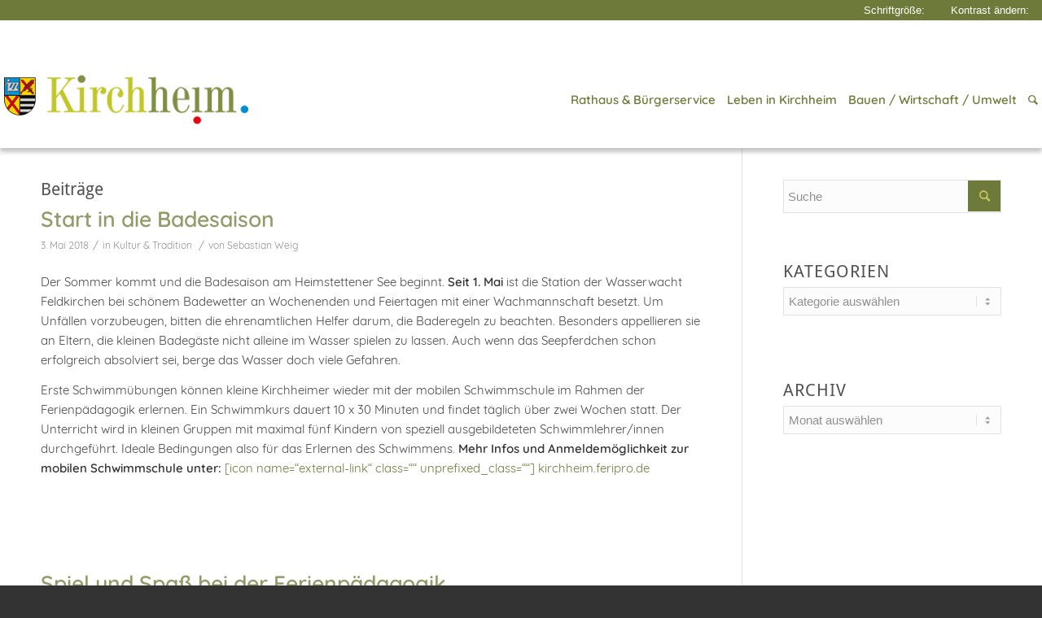

--- FILE ---
content_type: text/css
request_url: https://www.kirchheim-heimstetten.de/wp-content/uploads/dynamic_avia/kirchheim.css?ver=63e42df21c023
body_size: 15241
content:


::-moz-selection{background-color: #6e7a39;color: #ffffff;}::selection{background-color: #6e7a39;color: #ffffff;}html.html_boxed {background: #eeeeee   top left  no-repeat scroll;}body, body .avia-tooltip {font-size: 15px; }.socket_color, .socket_color div, .socket_color header, .socket_color main, .socket_color aside, .socket_color footer, .socket_color article, .socket_color nav, .socket_color section, .socket_color  span, .socket_color  applet, .socket_color object, .socket_color iframe, .socket_color h1, .socket_color h2, .socket_color h3, .socket_color h4, .socket_color h5, .socket_color h6, .socket_color p, .socket_color blockquote, .socket_color pre, .socket_color a, .socket_color abbr, .socket_color acronym, .socket_color address, .socket_color big, .socket_color cite, .socket_color code, .socket_color del, .socket_color dfn, .socket_color em, .socket_color img, .socket_color ins, .socket_color kbd, .socket_color q, .socket_color s, .socket_color samp, .socket_color small, .socket_color strike, .socket_color strong, .socket_color sub, .socket_color sup, .socket_color tt, .socket_color var, .socket_color b, .socket_color u, .socket_color i, .socket_color center, .socket_color dl, .socket_color dt, .socket_color dd, .socket_color ol, .socket_color ul, .socket_color li, .socket_color fieldset, .socket_color form, .socket_color label, .socket_color legend, .socket_color table, .socket_color caption, .socket_color tbody, .socket_color tfoot, .socket_color thead, .socket_color tr, .socket_color th, .socket_color td, .socket_color article, .socket_color aside, .socket_color canvas, .socket_color details, .socket_color embed, .socket_color figure, .socket_color fieldset, .socket_color figcaption, .socket_color footer, .socket_color header, .socket_color hgroup, .socket_color menu, .socket_color nav, .socket_color output, .socket_color ruby, .socket_color section, .socket_color summary, .socket_color time, .socket_color mark, .socket_color audio, .socket_color video, #top .socket_color .pullquote_boxed, .responsive #top .socket_color .avia-testimonial, .responsive #top.avia-blank #main .socket_color.container_wrap:first-child, #top .socket_color.fullsize .template-blog .post_delimiter, .socket_color .related_posts.av-related-style-full a{border-color:#444444;}.socket_color .rounded-container, #top .socket_color .pagination a:hover, .socket_color .small-preview, .socket_color .fallback-post-type-icon{background:#999999;color:#333333;}.socket_color .av-default-color, #top .socket_color .av-force-default-color, .socket_color .av-catalogue-item, .socket_color .wp-playlist-item .wp-playlist-caption, .socket_color .wp-playlist{color: #eeeeee;}.socket_color , .socket_color .site-background, .socket_color .first-quote,  .socket_color .related_image_wrap, .socket_color .gravatar img  .socket_color .hr_content, .socket_color .news-thumb, .socket_color .post-format-icon, .socket_color .ajax_controlls a, .socket_color .tweet-text.avatar_no, .socket_color .toggler, .socket_color .toggler.activeTitle:hover, .socket_color #js_sort_items, .socket_color.inner-entry, .socket_color .grid-entry-title, .socket_color .related-format-icon,  .grid-entry .socket_color .avia-arrow, .socket_color .avia-gallery-big, .socket_color .avia-gallery-big, .socket_color .avia-gallery img, .socket_color .grid-content, .socket_color .av-share-box ul, #top .socket_color .av-related-style-full .related-format-icon, .socket_color .related_posts.av-related-style-full a:hover, .socket_color.avia-fullwidth-portfolio .pagination .current,  .socket_color.avia-fullwidth-portfolio .pagination a, .socket_color .av-hotspot-fallback-tooltip-inner, .socket_color .av-hotspot-fallback-tooltip-count{background-color:#333333;color: #eeeeee;}.socket_color .heading-color, .socket_color a.iconbox_icon:hover, .socket_color h1, .socket_color h2, .socket_color h3, .socket_color h4, .socket_color h5, .socket_color h6, .socket_color .sidebar .current_page_item>a, .socket_color .sidebar .current-menu-item>a, .socket_color .pagination .current, .socket_color .pagination a:hover, .socket_color strong.avia-testimonial-name, .socket_color .heading, .socket_color .toggle_content strong, .socket_color .toggle_content strong a, .socket_color .tab_content strong, .socket_color .tab_content strong a , .socket_color .asc_count, .socket_color .avia-testimonial-content strong, .socket_color div .news-headline, #top .socket_color .av-related-style-full .av-related-title, .socket_color .av-default-style .av-countdown-cell-inner .av-countdown-time, .socket_color .wp-playlist-item-meta.wp-playlist-item-title, #top .socket_color .av-no-image-slider h2 a, .socket_color .av-small-bar .avia-progress-bar .progressbar-title-wrap{    color:#ffffff;}.socket_color .meta-color, .socket_color .sidebar, .socket_color .sidebar a, .socket_color .minor-meta, .socket_color .minor-meta a, .socket_color .text-sep, .socket_color blockquote, .socket_color .post_nav a, .socket_color .comment-text, .socket_color .side-container-inner, .socket_color .news-time, .socket_color .pagination a, .socket_color .pagination span,  .socket_color .tweet-text.avatar_no .tweet-time, #top .socket_color .extra-mini-title, .socket_color .team-member-job-title, .socket_color .team-social a, .socket_color #js_sort_items a, .grid-entry-excerpt, .socket_color .avia-testimonial-subtitle, .socket_color .commentmetadata a,.socket_color .social_bookmarks a, .socket_color .meta-heading>*, .socket_color .slide-meta, .socket_color .slide-meta a, .socket_color .taglist, .socket_color .taglist a, .socket_color .phone-info, .socket_color .phone-info a, .socket_color .av-sort-by-term a, .socket_color .av-magazine-time, .socket_color .av-magazine .av-magazine-entry-icon, .socket_color .av-catalogue-content, .socket_color .wp-playlist-item-length, .html_modern-blog #top div .socket_color .blog-categories a, .html_modern-blog #top div .socket_color .blog-categories a:hover{color: #999999;}.socket_color .special-heading-inner-border{ border-color: #eeeeee; }.socket_color .meta-heading .special-heading-inner-border{ border-color: #999999; }.socket_color a, .socket_color .widget_first, .socket_color strong, .socket_color b, .socket_color b a, .socket_color strong a, .socket_color #js_sort_items a:hover, .socket_color #js_sort_items a.active_sort, .socket_color .av-sort-by-term a.active_sort, .socket_color .special_amp, .socket_color .taglist a.activeFilter, .socket_color #commentform .required, #top .socket_color .av-no-color.av-icon-style-border a.av-icon-char, .html_elegant-blog #top .socket_color .blog-categories a, .html_elegant-blog #top .socket_color .blog-categories a:hover{color:#ffffff;}.socket_color a:hover, .socket_color h1 a:hover, .socket_color h2 a:hover, .socket_color h3 a:hover, .socket_color h4 a:hover, .socket_color h5 a:hover, .socket_color h6 a:hover,  .socket_color .template-search  a.news-content:hover, .socket_color .wp-playlist-item .wp-playlist-caption:hover{color: #aaaaaa;}.socket_color .primary-background, .socket_color .primary-background a, div .socket_color .button, .socket_color #submit, .socket_color input[type='submit'], .socket_color .small-preview:hover, .socket_color .avia-menu-fx, .socket_color .avia-menu-fx .avia-arrow, .socket_color.iconbox_top .iconbox_icon, .socket_color .iconbox_top a.iconbox_icon:hover, .socket_color .avia-data-table th.avia-highlight-col, .socket_color .avia-color-theme-color, .socket_color .avia-color-theme-color:hover, .socket_color .image-overlay .image-overlay-inside:before, .socket_color .comment-count, .socket_color .av_dropcap2, .socket_color .av-colored-style .av-countdown-cell-inner, .responsive #top .socket_color .av-open-submenu.av-subnav-menu > li > a:hover, #top .socket_color .av-open-submenu.av-subnav-menu li > ul a:hover{background-color: #ffffff;color:#333333;border-color:#dddddd;}#top #wrap_all .socket_color .av-menu-button-colored > a .avia-menu-text{background-color: #ffffff;color:#333333;border-color:#ffffff;}#top #wrap_all .socket_color .av-menu-button-colored > a .avia-menu-text:after{background-color:#dddddd;}#top .socket_color .mobile_menu_toggle{color: #ffffff;background:#333333;}#top .socket_color .av-menu-mobile-active .av-subnav-menu > li > a:before{color: #ffffff;}#top .socket_color .av-open-submenu.av-subnav-menu > li > a:hover:before{color: #333333;}.socket_color .button:hover, .socket_color .ajax_controlls a:hover, .socket_color #submit:hover, .socket_color .big_button:hover, .socket_color .contentSlideControlls a:hover, .socket_color #submit:hover , .socket_color input[type='submit']:hover{background-color: #aaaaaa;color:#333333;border-color:#888888;}.socket_color .avia-toc-style-elegant a.avia-toc-level-0:last-child:after, .socket_color .avia-toc-style-elegant a:first-child:after, .socket_color .avia-toc-style-elegant a.avia-toc-level-0:after {background-color:#333333; border-color: #aaaaaa }.socket_color .avia-toc-style-elegant a:first-child span:after, .socket_color .avia-toc-style-elegant a.avia-toc-level-0 span:after {background-color:#333333;}.socket_color .avia-toc-style-elegant a:first-child:hover span:after, .socket_color .avia-toc-style-elegant a.avia-toc-level-0:hover span:after {border-color: #aaaaaa}.socket_color .avia-toc-style-elegant a:before{border-color: #444444}.socket_color .avia-toc-style-elegant a:first-child:after, .socket_color .avia-toc-style-elegant a.avia-toc-level-0:after {border-color: #aaaaaa; background-color: #333333;}.socket_color .avia-toc-style-elegant a:last-child:after{ background-color:#444444;}.socket_color .timeline-bullet{background-color:#444444;border-color: #333333;}.socket_color table, .socket_color .widget_nav_menu ul:first-child>.current-menu-item, .socket_color .widget_nav_menu ul:first-child>.current_page_item, .socket_color .widget_nav_menu ul:first-child>.current-menu-ancestor, .socket_color .pagination .current, .socket_color .pagination a, .socket_color.iconbox_top .iconbox_content, .socket_color .av_promobox, .socket_color .toggle_content, .socket_color .toggler:hover, #top .socket_color .av-minimal-toggle .toggler, .socket_color .related_posts_default_image, .socket_color .search-result-counter, .socket_color .container_wrap_meta, .socket_color .avia-content-slider .slide-image, .socket_color .avia-slider-testimonials .avia-testimonial-content, .socket_color .avia-testimonial-arrow-wrap .avia-arrow, .socket_color .news-thumb, .socket_color .portfolio-preview-content, .socket_color .portfolio-preview-content .avia-arrow, .socket_color .av-magazine .av-magazine-entry-icon, .socket_color .related_posts.av-related-style-full a, .socket_color .aviaccordion-slide, .socket_color.avia-fullwidth-portfolio .pagination, .socket_color .isotope-item.special_av_fullwidth .av_table_col.portfolio-grid-image, .socket_color .av-catalogue-list li:hover, .socket_color .wp-playlist, .socket_color .avia-slideshow-fixed-height > li, .socket_color .avia-form-success, .socket_color .avia-form-error, .socket_color .av-boxed-grid-style .avia-testimonial{background: #555555;}#top .socket_color .post_timeline li:hover .timeline-bullet{background-color:#aaaaaa;}.socket_color blockquote, .socket_color .avia-bullet, .socket_color .av-no-color.av-icon-style-border a.av-icon-char{border-color:#ffffff;}.html_header_top .socket_color .main_menu ul:first-child >li > ul, .html_header_top #top .socket_color .avia_mega_div > .sub-menu{border-top-color:#ffffff;}.socket_color .breadcrumb, .socket_color .breadcrumb a, #top .socket_color.title_container .main-title, #top .socket_color.title_container .main-title a{color:#eeeeee;}.socket_color .av-icon-display, #top .socket_color .av-related-style-full a:hover .related-format-icon, .socket_color .av-default-style .av-countdown-cell-inner{background-color:#555555;color:#999999;}.socket_color .av-masonry-entry:hover .av-icon-display{background-color: #ffffff;color:#333333;border-color:#dddddd;}#top .socket_color .av-masonry-entry.format-quote:hover .av-icon-display{color:#ffffff;}.socket_color ::-webkit-input-placeholder {color: #999999; }.socket_color ::-moz-placeholder {color: #999999; opacity:1; }.socket_color :-ms-input-placeholder {color: #999999;}.socket_color .header_bg, .socket_color .main_menu ul ul, .socket_color .main_menu .menu ul li a, .socket_color .pointer_arrow_wrap .pointer_arrow, .socket_color .avia_mega_div, .socket_color .av-subnav-menu > li ul, .socket_color .av-subnav-menu a{background-color:#333333;color: #999999;}.socket_color .main_menu .menu ul li a:hover, .socket_color .av-subnav-menu ul a:hover{background-color:#555555;}.socket_color .sub_menu>ul>li>a, .socket_color .sub_menu>div>ul>li>a, .socket_color .main_menu ul:first-child > li > a, #top .socket_color .main_menu .menu ul .current_page_item > a, #top .socket_color .main_menu .menu ul .current-menu-item > a , #top .socket_color .sub_menu li ul a{color:#999999;}#top .socket_color .main_menu .menu ul li>a:hover{color:#eeeeee;}.socket_color .av-subnav-menu a:hover,.socket_color .main_menu ul:first-child > li a:hover,.socket_color .main_menu ul:first-child > li.current-menu-item > a,.socket_color .main_menu ul:first-child > li.current_page_item > a,.socket_color .main_menu ul:first-child > li.active-parent-item > a{color:#eeeeee;}#top .socket_color .main_menu .menu .avia_mega_div ul .current-menu-item > a{color:#ffffff;}.socket_color .sub_menu>ul>li>a:hover, .socket_color .sub_menu>div>ul>li>a:hover{color:#eeeeee;}#top .socket_color .sub_menu ul li a:hover,.socket_color .sub_menu ul:first-child > li.current-menu-item > a,.socket_color .sub_menu ul:first-child > li.current_page_item > a,.socket_color .sub_menu ul:first-child > li.active-parent-item > a{color:#eeeeee;}.socket_color .sub_menu li ul a, .socket_color #payment, .socket_color .sub_menu ul li, .socket_color .sub_menu ul, #top .socket_color .sub_menu li li a:hover{background-color: #333333;}.socket_color#header .avia_mega_div > .sub-menu.avia_mega_hr, .html_bottom_nav_header.html_logo_center #top #menu-item-search>a{border-color:#444444;}@media only screen and (max-width: 767px) { #top #wrap_all .av_header_transparency{background-color:#333333;color: #eeeeee;border-color: #444444;}}@media only screen and (max-width: 989px) { .html_mobile_menu_tablet #top #wrap_all .av_header_transparency{background-color:#333333;color: #eeeeee;border-color: #444444;}}.socket_color .avia-tt, .socket_color .avia-tt .avia-arrow, .socket_color .avia-tt .avia-arrow{background-color: #333333;color: #999999;}.socket_color .av_ajax_search_image{background-color: #ffffff;color:#333333;}.socket_color .ajax_search_excerpt{color: #999999;}.socket_color .av_ajax_search_title{color: #ffffff;}.socket_color .ajax_load{background-color:#ffffff;}.socket_color .av_searchsubmit_wrapper{background-color:#ffffff;}#top .socket_color .avia-color-theme-color{color: #333333;border-color: #dddddd;}.socket_color .avia-color-theme-color-subtle{background-color:#555555;color: #eeeeee;}.socket_color .avia-color-theme-color-subtle:hover{background-color:#333333;color: #ffffff;}#top .socket_color .avia-color-theme-color-highlight{color: #333333;border-color: #aaaaaa;background-color: #aaaaaa;}#top .socket_color .avia-font-color-theme-color,#top .socket_color .avia-font-color-theme-color-hover:hover{color: #333333;}.socket_color .avia-font-color-theme-color-subtle{color: #eeeeee;}.socket_color .avia-font-color-theme-color-subtle-hover:hover{color: #ffffff;}#top .socket_color .avia-font-color-theme-color-highlight,#top .socket_color .avia-font-color-theme-color-highlight-hover:hover{color: #333333;}.socket_color .avia-icon-list .iconlist_icon{background-color:#333333;}.socket_color .avia-icon-list .iconlist-timeline{border-color:#444444;}.socket_color .iconlist_content{color:#999999;}.socket_color .avia-timeline .milestone_icon{background-color:#333333;}.socket_color .avia-timeline .milestone_inner{background-color:#333333;}.socket_color .avia-timeline{border-color:#333333;}.socket_color .av-milestone-icon-wrap:after{border-color:#333333;}.socket_color .avia-timeline .av-milestone-date {color:#000000;}.socket_color .avia-timeline .av-milestone-date span{background-color:#333333;}.socket_color .avia-timeline-horizontal .av-milestone-content-wrap footer{background-color:#333333;}.socket_color .av-timeline-nav a span{background-color:#333333;}#top .socket_color .input-text, #top .socket_color input[type='text'], #top .socket_color input[type='input'], #top .socket_color input[type='password'], #top .socket_color input[type='email'], #top .socket_color input[type='number'], #top .socket_color input[type='url'], #top .socket_color input[type='tel'], #top .socket_color input[type='search'], #top .socket_color textarea, #top .socket_color select{border-color:#444444;background-color: #555555;color:#999999;}#top .socket_color .invers-color .input-text, #top .socket_color .invers-color input[type='text'], #top .socket_color .invers-color input[type='input'], #top .socket_color .invers-color input[type='password'], #top .socket_color .invers-color input[type='email'], #top .socket_color .invers-color input[type='number'], #top .socket_color .invers-color input[type='url'], #top .socket_color .invers-color input[type='tel'], #top .socket_color .invers-color input[type='search'], #top .socket_color .invers-color textarea, #top .socket_color .invers-color select{background-color: #333333;}.socket_color .required{color:#ffffff;}.socket_color .av-masonry{background-color: #444444; }.socket_color .av-masonry-pagination, .socket_color .av-masonry-pagination:hover, .socket_color .av-masonry-outerimage-container{background-color: #333333;}.socket_color .container .av-inner-masonry-content, #top .socket_color .container .av-masonry-load-more, #top .socket_color .container .av-masonry-sort, .socket_color .container .av-masonry-entry .avia-arrow{background-color: #555555;} .socket_color .hr-short .hr-inner-style,  .socket_color .hr-short .hr-inner{background-color: #333333;}div  .socket_color .tabcontainer .active_tab_content, div .socket_color .tabcontainer  .active_tab{background-color: #555555;color:#eeeeee;}.responsive.js_active #top .socket_color .avia_combo_widget .top_tab .tab{border-top-color:#444444;}.socket_color .template-archives  .tabcontainer a, #top .socket_color .tabcontainer .tab:hover, #top .socket_color .tabcontainer .tab.active_tab{color:#eeeeee;} .socket_color .template-archives .tabcontainer a:hover{color:#aaaaaa;}.socket_color .sidebar_tab_icon {background-color: #444444;}#top .socket_color .sidebar_active_tab .sidebar_tab_icon {background-color: #ffffff;}.socket_color .sidebar_tab:hover .sidebar_tab_icon {background-color: #aaaaaa;}.socket_color .sidebar_tab, .socket_color .tabcontainer .tab{color: #999999;}.socket_color div .sidebar_active_tab , div  .socket_color .tabcontainer.noborder_tabs .active_tab_content, div .socket_color .tabcontainer.noborder_tabs  .active_tab{color: #eeeeee;background-color: #333333;}#top .avia-smallarrow-slider  .avia-slideshow-dots a{background-color: #555555;}#top .socket_color .avia-smallarrow-slider  .avia-slideshow-dots a.active, #top .socket_color .avia-smallarrow-slider  .avia-slideshow-dots a:hover{background-color: #999999;}@media only screen and (max-width: 767px) {.responsive #top .socket_color .tabcontainer .active_tab{ background-color: #aaaaaa; color:#333333; } /*hard coded white to match the icons beside which are also white*/.responsive #top .socket_color .tabcontainer{border-color:#444444;}.responsive #top .socket_color .active_tab_content{background-color: #555555;}}.socket_color tr:nth-child(even), .socket_color .avia-data-table .avia-heading-row .avia-desc-col, .socket_color .avia-data-table .avia-highlight-col, .socket_color .pricing-table>li:nth-child(even), body .socket_color .pricing-table.avia-desc-col li, #top .socket_color  .avia-data-table.avia_pricing_minimal th{background-color:#333333;color: #eeeeee;}.socket_color table caption, .socket_color tr:nth-child(even), .socket_color .pricing-table>li:nth-child(even), #top .socket_color  .avia-data-table.avia_pricing_minimal td{color: #999999;}.socket_color tr:nth-child(odd), .socket_color .pricing-table>li:nth-child(odd), .socket_color .pricing-extra{background: #555555;}.socket_color .pricing-table li.avia-pricing-row, .socket_color .pricing-table li.avia-heading-row, .socket_color .pricing-table li.avia-pricing-row .pricing-extra{background-color: #ffffff;color:#333333;border-color:#ffffff;}.socket_color .pricing-table li.avia-heading-row, .socket_color .pricing-table li.avia-heading-row .pricing-extra{background-color: #ffffff;color:#333333;border-color:#ffffff;}.socket_color  .pricing-table.avia-desc-col .avia-heading-row, .socket_color  .pricing-table.avia-desc-col .avia-pricing-row{border-color:#444444;}.socket_color .theme-color-bar .bar{background: #ffffff;}.socket_color .mejs-controls .mejs-time-rail .mejs-time-current, .socket_color .mejs-controls .mejs-volume-button .mejs-volume-slider .mejs-volume-current, .socket_color .mejs-controls .mejs-horizontal-volume-slider .mejs-horizontal-volume-current, .socket_color .button.av-sending-button, .socket_color .av-striped-bar .theme-color-bar .bar{background: #ffffff;}body .socket_color .mejs-controls .mejs-time-rail .mejs-time-float {background: #ffffff;color: #fff;}body .socket_color .mejs-controls .mejs-time-rail .mejs-time-float-corner {border: solid 4px #ffffff;border-color: #ffffff transparent transparent transparent;}.socket_color .progress{background-color:#555555;}.socket_color .av_searchform_element_results .av_ajax_search_entry,.socket_color .av_searchform_element_results .av_ajax_search_title,.socket_color.av_searchform_element_results .av_ajax_search_entry,.socket_color.av_searchform_element_results .av_ajax_search_title{color: #ffffff;}.socket_color .av_searchform_element_results .ajax_search_excerpt,.socket_color.av_searchform_element_results .ajax_search_excerpt{color: #999999;}.socket_color .av_searchform_element_results .av_ajax_search_image,.socket_color.av_searchform_element_results .av_ajax_search_image{color: #999999;} .socket_color .button.av-sending-button{background: #aaaaaa;background-image:-webkit-linear-gradient(-45deg, #aaaaaa 25%, #bbbbbb 25%, #bbbbbb 50%, #aaaaaa 50%, #aaaaaa 75%, #bbbbbb 75%, #bbbbbb);background-image:      -moz-linear-gradient(-45deg, #aaaaaa 25%, #bbbbbb 25%, #bbbbbb 50%, #aaaaaa 50%, #aaaaaa 75%, #bbbbbb 75%, #bbbbbb);background-image:           linear-gradient(-45deg, #aaaaaa 25%, #bbbbbb 25%, #bbbbbb 50%, #aaaaaa 50%, #aaaaaa 75%, #bbbbbb 75%, #bbbbbb);border-color:#aaaaaa;}.socket_color span.bbp-admin-links a{color: #ffffff;}.socket_color span.bbp-admin-links a:hover{color: #aaaaaa;}#top .socket_color .bbp-reply-content, #top .socket_color .bbp-topic-content, #top .socket_color .bbp-body .super-sticky .page-numbers, #top .socket_color .bbp-body .sticky .page-numbers, #top .socket_color .bbp-pagination-links a:hover, #top .socket_color .bbp-pagination-links span.current{ background:#333333; }#top .socket_color .bbp-topics .bbp-header, #top .socket_color .bbp-topics .bbp-header, #top .socket_color .bbp-forums .bbp-header, #top .socket_color .bbp-topics-front ul.super-sticky, #top .socket_color .bbp-topics ul.super-sticky, #top .socket_color .bbp-topics ul.sticky, #top .socket_color .bbp-forum-content ul.sticky, #top .socket_color .bbp-body .page-numbers{background-color:#555555;}#top .socket_color .bbp-meta, #top .socket_color .bbp-author-role, #top .socket_color .bbp-author-ip, #top .socket_color .bbp-pagination-count, #top .socket_color .bbp-topics .bbp-body .bbp-topic-title:before{color: #999999;}#top .socket_color .bbp-admin-links{color:#444444;}.socket_color #bbpress-forums li.bbp-body ul.forum, .socket_color #bbpress-forums li.bbp-body ul.topic,.avia_transform .socket_color .bbp-replies .bbp-reply-author:before, .avia_transform .forum-search .socket_color .bbp-reply-author:before,.avia_transform .forum-search .socket_color .bbp-topic-author:before{background-color:#333333;border-color:#444444;}#top .socket_color .bbp-author-name{color:#ffffff;}.socket_color .widget_display_stats dt, .socket_color .widget_display_stats dd{background-color:#555555;}html, #scroll-top-link, #av-cookie-consent-badge{ background-color: #333333; }#scroll-top-link, #av-cookie-consent-badge{ color: #eeeeee; border:1px solid #444444; }.html_stretched #wrap_all{background-color:#333333;}.footer_color, .footer_color div, .footer_color header, .footer_color main, .footer_color aside, .footer_color footer, .footer_color article, .footer_color nav, .footer_color section, .footer_color  span, .footer_color  applet, .footer_color object, .footer_color iframe, .footer_color h1, .footer_color h2, .footer_color h3, .footer_color h4, .footer_color h5, .footer_color h6, .footer_color p, .footer_color blockquote, .footer_color pre, .footer_color a, .footer_color abbr, .footer_color acronym, .footer_color address, .footer_color big, .footer_color cite, .footer_color code, .footer_color del, .footer_color dfn, .footer_color em, .footer_color img, .footer_color ins, .footer_color kbd, .footer_color q, .footer_color s, .footer_color samp, .footer_color small, .footer_color strike, .footer_color strong, .footer_color sub, .footer_color sup, .footer_color tt, .footer_color var, .footer_color b, .footer_color u, .footer_color i, .footer_color center, .footer_color dl, .footer_color dt, .footer_color dd, .footer_color ol, .footer_color ul, .footer_color li, .footer_color fieldset, .footer_color form, .footer_color label, .footer_color legend, .footer_color table, .footer_color caption, .footer_color tbody, .footer_color tfoot, .footer_color thead, .footer_color tr, .footer_color th, .footer_color td, .footer_color article, .footer_color aside, .footer_color canvas, .footer_color details, .footer_color embed, .footer_color figure, .footer_color fieldset, .footer_color figcaption, .footer_color footer, .footer_color header, .footer_color hgroup, .footer_color menu, .footer_color nav, .footer_color output, .footer_color ruby, .footer_color section, .footer_color summary, .footer_color time, .footer_color mark, .footer_color audio, .footer_color video, #top .footer_color .pullquote_boxed, .responsive #top .footer_color .avia-testimonial, .responsive #top.avia-blank #main .footer_color.container_wrap:first-child, #top .footer_color.fullsize .template-blog .post_delimiter, .footer_color .related_posts.av-related-style-full a{border-color:#444444;}.footer_color .rounded-container, #top .footer_color .pagination a:hover, .footer_color .small-preview, .footer_color .fallback-post-type-icon{background:#919191;color:#222222;}.footer_color .av-default-color, #top .footer_color .av-force-default-color, .footer_color .av-catalogue-item, .footer_color .wp-playlist-item .wp-playlist-caption, .footer_color .wp-playlist{color: #dddddd;}.footer_color , .footer_color .site-background, .footer_color .first-quote,  .footer_color .related_image_wrap, .footer_color .gravatar img  .footer_color .hr_content, .footer_color .news-thumb, .footer_color .post-format-icon, .footer_color .ajax_controlls a, .footer_color .tweet-text.avatar_no, .footer_color .toggler, .footer_color .toggler.activeTitle:hover, .footer_color #js_sort_items, .footer_color.inner-entry, .footer_color .grid-entry-title, .footer_color .related-format-icon,  .grid-entry .footer_color .avia-arrow, .footer_color .avia-gallery-big, .footer_color .avia-gallery-big, .footer_color .avia-gallery img, .footer_color .grid-content, .footer_color .av-share-box ul, #top .footer_color .av-related-style-full .related-format-icon, .footer_color .related_posts.av-related-style-full a:hover, .footer_color.avia-fullwidth-portfolio .pagination .current,  .footer_color.avia-fullwidth-portfolio .pagination a, .footer_color .av-hotspot-fallback-tooltip-inner, .footer_color .av-hotspot-fallback-tooltip-count{background-color:#222222;color: #dddddd;}.footer_color .heading-color, .footer_color a.iconbox_icon:hover, .footer_color h1, .footer_color h2, .footer_color h3, .footer_color h4, .footer_color h5, .footer_color h6, .footer_color .sidebar .current_page_item>a, .footer_color .sidebar .current-menu-item>a, .footer_color .pagination .current, .footer_color .pagination a:hover, .footer_color strong.avia-testimonial-name, .footer_color .heading, .footer_color .toggle_content strong, .footer_color .toggle_content strong a, .footer_color .tab_content strong, .footer_color .tab_content strong a , .footer_color .asc_count, .footer_color .avia-testimonial-content strong, .footer_color div .news-headline, #top .footer_color .av-related-style-full .av-related-title, .footer_color .av-default-style .av-countdown-cell-inner .av-countdown-time, .footer_color .wp-playlist-item-meta.wp-playlist-item-title, #top .footer_color .av-no-image-slider h2 a, .footer_color .av-small-bar .avia-progress-bar .progressbar-title-wrap{    color:#919191;}.footer_color .meta-color, .footer_color .sidebar, .footer_color .sidebar a, .footer_color .minor-meta, .footer_color .minor-meta a, .footer_color .text-sep, .footer_color blockquote, .footer_color .post_nav a, .footer_color .comment-text, .footer_color .side-container-inner, .footer_color .news-time, .footer_color .pagination a, .footer_color .pagination span,  .footer_color .tweet-text.avatar_no .tweet-time, #top .footer_color .extra-mini-title, .footer_color .team-member-job-title, .footer_color .team-social a, .footer_color #js_sort_items a, .grid-entry-excerpt, .footer_color .avia-testimonial-subtitle, .footer_color .commentmetadata a,.footer_color .social_bookmarks a, .footer_color .meta-heading>*, .footer_color .slide-meta, .footer_color .slide-meta a, .footer_color .taglist, .footer_color .taglist a, .footer_color .phone-info, .footer_color .phone-info a, .footer_color .av-sort-by-term a, .footer_color .av-magazine-time, .footer_color .av-magazine .av-magazine-entry-icon, .footer_color .av-catalogue-content, .footer_color .wp-playlist-item-length, .html_modern-blog #top div .footer_color .blog-categories a, .html_modern-blog #top div .footer_color .blog-categories a:hover{color: #919191;}.footer_color .special-heading-inner-border{ border-color: #dddddd; }.footer_color .meta-heading .special-heading-inner-border{ border-color: #919191; }.footer_color a, .footer_color .widget_first, .footer_color strong, .footer_color b, .footer_color b a, .footer_color strong a, .footer_color #js_sort_items a:hover, .footer_color #js_sort_items a.active_sort, .footer_color .av-sort-by-term a.active_sort, .footer_color .special_amp, .footer_color .taglist a.activeFilter, .footer_color #commentform .required, #top .footer_color .av-no-color.av-icon-style-border a.av-icon-char, .html_elegant-blog #top .footer_color .blog-categories a, .html_elegant-blog #top .footer_color .blog-categories a:hover{color:#ffffff;}.footer_color a:hover, .footer_color h1 a:hover, .footer_color h2 a:hover, .footer_color h3 a:hover, .footer_color h4 a:hover, .footer_color h5 a:hover, .footer_color h6 a:hover,  .footer_color .template-search  a.news-content:hover, .footer_color .wp-playlist-item .wp-playlist-caption:hover{color: #aaaaaa;}.footer_color .primary-background, .footer_color .primary-background a, div .footer_color .button, .footer_color #submit, .footer_color input[type='submit'], .footer_color .small-preview:hover, .footer_color .avia-menu-fx, .footer_color .avia-menu-fx .avia-arrow, .footer_color.iconbox_top .iconbox_icon, .footer_color .iconbox_top a.iconbox_icon:hover, .footer_color .avia-data-table th.avia-highlight-col, .footer_color .avia-color-theme-color, .footer_color .avia-color-theme-color:hover, .footer_color .image-overlay .image-overlay-inside:before, .footer_color .comment-count, .footer_color .av_dropcap2, .footer_color .av-colored-style .av-countdown-cell-inner, .responsive #top .footer_color .av-open-submenu.av-subnav-menu > li > a:hover, #top .footer_color .av-open-submenu.av-subnav-menu li > ul a:hover{background-color: #ffffff;color:#222222;border-color:#dddddd;}#top #wrap_all .footer_color .av-menu-button-colored > a .avia-menu-text{background-color: #ffffff;color:#222222;border-color:#ffffff;}#top #wrap_all .footer_color .av-menu-button-colored > a .avia-menu-text:after{background-color:#dddddd;}#top .footer_color .mobile_menu_toggle{color: #ffffff;background:#222222;}#top .footer_color .av-menu-mobile-active .av-subnav-menu > li > a:before{color: #ffffff;}#top .footer_color .av-open-submenu.av-subnav-menu > li > a:hover:before{color: #222222;}.footer_color .button:hover, .footer_color .ajax_controlls a:hover, .footer_color #submit:hover, .footer_color .big_button:hover, .footer_color .contentSlideControlls a:hover, .footer_color #submit:hover , .footer_color input[type='submit']:hover{background-color: #aaaaaa;color:#222222;border-color:#888888;}.footer_color .avia-toc-style-elegant a.avia-toc-level-0:last-child:after, .footer_color .avia-toc-style-elegant a:first-child:after, .footer_color .avia-toc-style-elegant a.avia-toc-level-0:after {background-color:#222222; border-color: #aaaaaa }.footer_color .avia-toc-style-elegant a:first-child span:after, .footer_color .avia-toc-style-elegant a.avia-toc-level-0 span:after {background-color:#222222;}.footer_color .avia-toc-style-elegant a:first-child:hover span:after, .footer_color .avia-toc-style-elegant a.avia-toc-level-0:hover span:after {border-color: #aaaaaa}.footer_color .avia-toc-style-elegant a:before{border-color: #444444}.footer_color .avia-toc-style-elegant a:first-child:after, .footer_color .avia-toc-style-elegant a.avia-toc-level-0:after {border-color: #aaaaaa; background-color: #222222;}.footer_color .avia-toc-style-elegant a:last-child:after{ background-color:#444444;}.footer_color .timeline-bullet{background-color:#444444;border-color: #222222;}.footer_color table, .footer_color .widget_nav_menu ul:first-child>.current-menu-item, .footer_color .widget_nav_menu ul:first-child>.current_page_item, .footer_color .widget_nav_menu ul:first-child>.current-menu-ancestor, .footer_color .pagination .current, .footer_color .pagination a, .footer_color.iconbox_top .iconbox_content, .footer_color .av_promobox, .footer_color .toggle_content, .footer_color .toggler:hover, #top .footer_color .av-minimal-toggle .toggler, .footer_color .related_posts_default_image, .footer_color .search-result-counter, .footer_color .container_wrap_meta, .footer_color .avia-content-slider .slide-image, .footer_color .avia-slider-testimonials .avia-testimonial-content, .footer_color .avia-testimonial-arrow-wrap .avia-arrow, .footer_color .news-thumb, .footer_color .portfolio-preview-content, .footer_color .portfolio-preview-content .avia-arrow, .footer_color .av-magazine .av-magazine-entry-icon, .footer_color .related_posts.av-related-style-full a, .footer_color .aviaccordion-slide, .footer_color.avia-fullwidth-portfolio .pagination, .footer_color .isotope-item.special_av_fullwidth .av_table_col.portfolio-grid-image, .footer_color .av-catalogue-list li:hover, .footer_color .wp-playlist, .footer_color .avia-slideshow-fixed-height > li, .footer_color .avia-form-success, .footer_color .avia-form-error, .footer_color .av-boxed-grid-style .avia-testimonial{background: #333333;}#top .footer_color .post_timeline li:hover .timeline-bullet{background-color:#aaaaaa;}.footer_color blockquote, .footer_color .avia-bullet, .footer_color .av-no-color.av-icon-style-border a.av-icon-char{border-color:#ffffff;}.html_header_top .footer_color .main_menu ul:first-child >li > ul, .html_header_top #top .footer_color .avia_mega_div > .sub-menu{border-top-color:#ffffff;}.footer_color .breadcrumb, .footer_color .breadcrumb a, #top .footer_color.title_container .main-title, #top .footer_color.title_container .main-title a{color:#dddddd;}.footer_color .av-icon-display, #top .footer_color .av-related-style-full a:hover .related-format-icon, .footer_color .av-default-style .av-countdown-cell-inner{background-color:#333333;color:#919191;}.footer_color .av-masonry-entry:hover .av-icon-display{background-color: #ffffff;color:#222222;border-color:#dddddd;}#top .footer_color .av-masonry-entry.format-quote:hover .av-icon-display{color:#ffffff;}.footer_color ::-webkit-input-placeholder {color: #919191; }.footer_color ::-moz-placeholder {color: #919191; opacity:1; }.footer_color :-ms-input-placeholder {color: #919191;}.footer_color .header_bg, .footer_color .main_menu ul ul, .footer_color .main_menu .menu ul li a, .footer_color .pointer_arrow_wrap .pointer_arrow, .footer_color .avia_mega_div, .footer_color .av-subnav-menu > li ul, .footer_color .av-subnav-menu a{background-color:#222222;color: #919191;}.footer_color .main_menu .menu ul li a:hover, .footer_color .av-subnav-menu ul a:hover{background-color:#333333;}.footer_color .sub_menu>ul>li>a, .footer_color .sub_menu>div>ul>li>a, .footer_color .main_menu ul:first-child > li > a, #top .footer_color .main_menu .menu ul .current_page_item > a, #top .footer_color .main_menu .menu ul .current-menu-item > a , #top .footer_color .sub_menu li ul a{color:#919191;}#top .footer_color .main_menu .menu ul li>a:hover{color:#dddddd;}.footer_color .av-subnav-menu a:hover,.footer_color .main_menu ul:first-child > li a:hover,.footer_color .main_menu ul:first-child > li.current-menu-item > a,.footer_color .main_menu ul:first-child > li.current_page_item > a,.footer_color .main_menu ul:first-child > li.active-parent-item > a{color:#dddddd;}#top .footer_color .main_menu .menu .avia_mega_div ul .current-menu-item > a{color:#ffffff;}.footer_color .sub_menu>ul>li>a:hover, .footer_color .sub_menu>div>ul>li>a:hover{color:#dddddd;}#top .footer_color .sub_menu ul li a:hover,.footer_color .sub_menu ul:first-child > li.current-menu-item > a,.footer_color .sub_menu ul:first-child > li.current_page_item > a,.footer_color .sub_menu ul:first-child > li.active-parent-item > a{color:#dddddd;}.footer_color .sub_menu li ul a, .footer_color #payment, .footer_color .sub_menu ul li, .footer_color .sub_menu ul, #top .footer_color .sub_menu li li a:hover{background-color: #222222;}.footer_color#header .avia_mega_div > .sub-menu.avia_mega_hr, .html_bottom_nav_header.html_logo_center #top #menu-item-search>a{border-color:#444444;}@media only screen and (max-width: 767px) { #top #wrap_all .av_header_transparency{background-color:#222222;color: #dddddd;border-color: #444444;}}@media only screen and (max-width: 989px) { .html_mobile_menu_tablet #top #wrap_all .av_header_transparency{background-color:#222222;color: #dddddd;border-color: #444444;}}.footer_color .avia-tt, .footer_color .avia-tt .avia-arrow, .footer_color .avia-tt .avia-arrow{background-color: #222222;color: #919191;}.footer_color .av_ajax_search_image{background-color: #ffffff;color:#222222;}.footer_color .ajax_search_excerpt{color: #919191;}.footer_color .av_ajax_search_title{color: #919191;}.footer_color .ajax_load{background-color:#ffffff;}.footer_color .av_searchsubmit_wrapper{background-color:#ffffff;}#top .footer_color .avia-color-theme-color{color: #222222;border-color: #dddddd;}.footer_color .avia-color-theme-color-subtle{background-color:#333333;color: #dddddd;}.footer_color .avia-color-theme-color-subtle:hover{background-color:#222222;color: #919191;}#top .footer_color .avia-color-theme-color-highlight{color: #222222;border-color: #aaaaaa;background-color: #aaaaaa;}#top .footer_color .avia-font-color-theme-color,#top .footer_color .avia-font-color-theme-color-hover:hover{color: #222222;}.footer_color .avia-font-color-theme-color-subtle{color: #dddddd;}.footer_color .avia-font-color-theme-color-subtle-hover:hover{color: #919191;}#top .footer_color .avia-font-color-theme-color-highlight,#top .footer_color .avia-font-color-theme-color-highlight-hover:hover{color: #222222;}.footer_color .avia-icon-list .iconlist_icon{background-color:#333333;}.footer_color .avia-icon-list .iconlist-timeline{border-color:#444444;}.footer_color .iconlist_content{color:#919191;}.footer_color .avia-timeline .milestone_icon{background-color:#333333;}.footer_color .avia-timeline .milestone_inner{background-color:#333333;}.footer_color .avia-timeline{border-color:#333333;}.footer_color .av-milestone-icon-wrap:after{border-color:#333333;}.footer_color .avia-timeline .av-milestone-date {color:#000000;}.footer_color .avia-timeline .av-milestone-date span{background-color:#333333;}.footer_color .avia-timeline-horizontal .av-milestone-content-wrap footer{background-color:#333333;}.footer_color .av-timeline-nav a span{background-color:#333333;}#top .footer_color .input-text, #top .footer_color input[type='text'], #top .footer_color input[type='input'], #top .footer_color input[type='password'], #top .footer_color input[type='email'], #top .footer_color input[type='number'], #top .footer_color input[type='url'], #top .footer_color input[type='tel'], #top .footer_color input[type='search'], #top .footer_color textarea, #top .footer_color select{border-color:#444444;background-color: #333333;color:#919191;}#top .footer_color .invers-color .input-text, #top .footer_color .invers-color input[type='text'], #top .footer_color .invers-color input[type='input'], #top .footer_color .invers-color input[type='password'], #top .footer_color .invers-color input[type='email'], #top .footer_color .invers-color input[type='number'], #top .footer_color .invers-color input[type='url'], #top .footer_color .invers-color input[type='tel'], #top .footer_color .invers-color input[type='search'], #top .footer_color .invers-color textarea, #top .footer_color .invers-color select{background-color: #222222;}.footer_color .required{color:#ffffff;}.footer_color .av-masonry{background-color: #222222; }.footer_color .av-masonry-pagination, .footer_color .av-masonry-pagination:hover, .footer_color .av-masonry-outerimage-container{background-color: #222222;}.footer_color .container .av-inner-masonry-content, #top .footer_color .container .av-masonry-load-more, #top .footer_color .container .av-masonry-sort, .footer_color .container .av-masonry-entry .avia-arrow{background-color: #333333;} .footer_color .hr-short .hr-inner-style,  .footer_color .hr-short .hr-inner{background-color: #222222;}div  .footer_color .tabcontainer .active_tab_content, div .footer_color .tabcontainer  .active_tab{background-color: #333333;color:#dddddd;}.responsive.js_active #top .footer_color .avia_combo_widget .top_tab .tab{border-top-color:#444444;}.footer_color .template-archives  .tabcontainer a, #top .footer_color .tabcontainer .tab:hover, #top .footer_color .tabcontainer .tab.active_tab{color:#dddddd;} .footer_color .template-archives .tabcontainer a:hover{color:#aaaaaa;}.footer_color .sidebar_tab_icon {background-color: #444444;}#top .footer_color .sidebar_active_tab .sidebar_tab_icon {background-color: #ffffff;}.footer_color .sidebar_tab:hover .sidebar_tab_icon {background-color: #aaaaaa;}.footer_color .sidebar_tab, .footer_color .tabcontainer .tab{color: #919191;}.footer_color div .sidebar_active_tab , div  .footer_color .tabcontainer.noborder_tabs .active_tab_content, div .footer_color .tabcontainer.noborder_tabs  .active_tab{color: #dddddd;background-color: #222222;}#top .avia-smallarrow-slider  .avia-slideshow-dots a{background-color: #333333;}#top .footer_color .avia-smallarrow-slider  .avia-slideshow-dots a.active, #top .footer_color .avia-smallarrow-slider  .avia-slideshow-dots a:hover{background-color: #919191;}@media only screen and (max-width: 767px) {.responsive #top .footer_color .tabcontainer .active_tab{ background-color: #aaaaaa; color:#222222; } /*hard coded white to match the icons beside which are also white*/.responsive #top .footer_color .tabcontainer{border-color:#444444;}.responsive #top .footer_color .active_tab_content{background-color: #333333;}}.footer_color tr:nth-child(even), .footer_color .avia-data-table .avia-heading-row .avia-desc-col, .footer_color .avia-data-table .avia-highlight-col, .footer_color .pricing-table>li:nth-child(even), body .footer_color .pricing-table.avia-desc-col li, #top .footer_color  .avia-data-table.avia_pricing_minimal th{background-color:#222222;color: #dddddd;}.footer_color table caption, .footer_color tr:nth-child(even), .footer_color .pricing-table>li:nth-child(even), #top .footer_color  .avia-data-table.avia_pricing_minimal td{color: #919191;}.footer_color tr:nth-child(odd), .footer_color .pricing-table>li:nth-child(odd), .footer_color .pricing-extra{background: #333333;}.footer_color .pricing-table li.avia-pricing-row, .footer_color .pricing-table li.avia-heading-row, .footer_color .pricing-table li.avia-pricing-row .pricing-extra{background-color: #ffffff;color:#222222;border-color:#ffffff;}.footer_color .pricing-table li.avia-heading-row, .footer_color .pricing-table li.avia-heading-row .pricing-extra{background-color: #ffffff;color:#222222;border-color:#ffffff;}.footer_color  .pricing-table.avia-desc-col .avia-heading-row, .footer_color  .pricing-table.avia-desc-col .avia-pricing-row{border-color:#444444;}.footer_color .theme-color-bar .bar{background: #ffffff;}.footer_color .mejs-controls .mejs-time-rail .mejs-time-current, .footer_color .mejs-controls .mejs-volume-button .mejs-volume-slider .mejs-volume-current, .footer_color .mejs-controls .mejs-horizontal-volume-slider .mejs-horizontal-volume-current, .footer_color .button.av-sending-button, .footer_color .av-striped-bar .theme-color-bar .bar{background: #ffffff;}body .footer_color .mejs-controls .mejs-time-rail .mejs-time-float {background: #ffffff;color: #fff;}body .footer_color .mejs-controls .mejs-time-rail .mejs-time-float-corner {border: solid 4px #ffffff;border-color: #ffffff transparent transparent transparent;}.footer_color .progress{background-color:#333333;}.footer_color .av_searchform_element_results .av_ajax_search_entry,.footer_color .av_searchform_element_results .av_ajax_search_title,.footer_color.av_searchform_element_results .av_ajax_search_entry,.footer_color.av_searchform_element_results .av_ajax_search_title{color: #ffffff;}.footer_color .av_searchform_element_results .ajax_search_excerpt,.footer_color.av_searchform_element_results .ajax_search_excerpt{color: #919191;}.footer_color .av_searchform_element_results .av_ajax_search_image,.footer_color.av_searchform_element_results .av_ajax_search_image{color: #919191;} .footer_color .button.av-sending-button{background: #aaaaaa;background-image:-webkit-linear-gradient(-45deg, #aaaaaa 25%, #bbbbbb 25%, #bbbbbb 50%, #aaaaaa 50%, #aaaaaa 75%, #bbbbbb 75%, #bbbbbb);background-image:      -moz-linear-gradient(-45deg, #aaaaaa 25%, #bbbbbb 25%, #bbbbbb 50%, #aaaaaa 50%, #aaaaaa 75%, #bbbbbb 75%, #bbbbbb);background-image:           linear-gradient(-45deg, #aaaaaa 25%, #bbbbbb 25%, #bbbbbb 50%, #aaaaaa 50%, #aaaaaa 75%, #bbbbbb 75%, #bbbbbb);border-color:#aaaaaa;}.footer_color span.bbp-admin-links a{color: #ffffff;}.footer_color span.bbp-admin-links a:hover{color: #aaaaaa;}#top .footer_color .bbp-reply-content, #top .footer_color .bbp-topic-content, #top .footer_color .bbp-body .super-sticky .page-numbers, #top .footer_color .bbp-body .sticky .page-numbers, #top .footer_color .bbp-pagination-links a:hover, #top .footer_color .bbp-pagination-links span.current{ background:#222222; }#top .footer_color .bbp-topics .bbp-header, #top .footer_color .bbp-topics .bbp-header, #top .footer_color .bbp-forums .bbp-header, #top .footer_color .bbp-topics-front ul.super-sticky, #top .footer_color .bbp-topics ul.super-sticky, #top .footer_color .bbp-topics ul.sticky, #top .footer_color .bbp-forum-content ul.sticky, #top .footer_color .bbp-body .page-numbers{background-color:#333333;}#top .footer_color .bbp-meta, #top .footer_color .bbp-author-role, #top .footer_color .bbp-author-ip, #top .footer_color .bbp-pagination-count, #top .footer_color .bbp-topics .bbp-body .bbp-topic-title:before{color: #919191;}#top .footer_color .bbp-admin-links{color:#444444;}.footer_color #bbpress-forums li.bbp-body ul.forum, .footer_color #bbpress-forums li.bbp-body ul.topic,.avia_transform .footer_color .bbp-replies .bbp-reply-author:before, .avia_transform .forum-search .footer_color .bbp-reply-author:before,.avia_transform .forum-search .footer_color .bbp-topic-author:before{background-color:#222222;border-color:#444444;}#top .footer_color .bbp-author-name{color:#919191;}.footer_color .widget_display_stats dt, .footer_color .widget_display_stats dd{background-color:#333333;}.alternate_color, .alternate_color div, .alternate_color header, .alternate_color main, .alternate_color aside, .alternate_color footer, .alternate_color article, .alternate_color nav, .alternate_color section, .alternate_color  span, .alternate_color  applet, .alternate_color object, .alternate_color iframe, .alternate_color h1, .alternate_color h2, .alternate_color h3, .alternate_color h4, .alternate_color h5, .alternate_color h6, .alternate_color p, .alternate_color blockquote, .alternate_color pre, .alternate_color a, .alternate_color abbr, .alternate_color acronym, .alternate_color address, .alternate_color big, .alternate_color cite, .alternate_color code, .alternate_color del, .alternate_color dfn, .alternate_color em, .alternate_color img, .alternate_color ins, .alternate_color kbd, .alternate_color q, .alternate_color s, .alternate_color samp, .alternate_color small, .alternate_color strike, .alternate_color strong, .alternate_color sub, .alternate_color sup, .alternate_color tt, .alternate_color var, .alternate_color b, .alternate_color u, .alternate_color i, .alternate_color center, .alternate_color dl, .alternate_color dt, .alternate_color dd, .alternate_color ol, .alternate_color ul, .alternate_color li, .alternate_color fieldset, .alternate_color form, .alternate_color label, .alternate_color legend, .alternate_color table, .alternate_color caption, .alternate_color tbody, .alternate_color tfoot, .alternate_color thead, .alternate_color tr, .alternate_color th, .alternate_color td, .alternate_color article, .alternate_color aside, .alternate_color canvas, .alternate_color details, .alternate_color embed, .alternate_color figure, .alternate_color fieldset, .alternate_color figcaption, .alternate_color footer, .alternate_color header, .alternate_color hgroup, .alternate_color menu, .alternate_color nav, .alternate_color output, .alternate_color ruby, .alternate_color section, .alternate_color summary, .alternate_color time, .alternate_color mark, .alternate_color audio, .alternate_color video, #top .alternate_color .pullquote_boxed, .responsive #top .alternate_color .avia-testimonial, .responsive #top.avia-blank #main .alternate_color.container_wrap:first-child, #top .alternate_color.fullsize .template-blog .post_delimiter, .alternate_color .related_posts.av-related-style-full a{border-color:#e1e1e1;}.alternate_color .rounded-container, #top .alternate_color .pagination a:hover, .alternate_color .small-preview, .alternate_color .fallback-post-type-icon{background:#8f8f8f;color:#fcfcfc;}.alternate_color .av-default-color, #top .alternate_color .av-force-default-color, .alternate_color .av-catalogue-item, .alternate_color .wp-playlist-item .wp-playlist-caption, .alternate_color .wp-playlist{color: #575757;}.alternate_color , .alternate_color .site-background, .alternate_color .first-quote,  .alternate_color .related_image_wrap, .alternate_color .gravatar img  .alternate_color .hr_content, .alternate_color .news-thumb, .alternate_color .post-format-icon, .alternate_color .ajax_controlls a, .alternate_color .tweet-text.avatar_no, .alternate_color .toggler, .alternate_color .toggler.activeTitle:hover, .alternate_color #js_sort_items, .alternate_color.inner-entry, .alternate_color .grid-entry-title, .alternate_color .related-format-icon,  .grid-entry .alternate_color .avia-arrow, .alternate_color .avia-gallery-big, .alternate_color .avia-gallery-big, .alternate_color .avia-gallery img, .alternate_color .grid-content, .alternate_color .av-share-box ul, #top .alternate_color .av-related-style-full .related-format-icon, .alternate_color .related_posts.av-related-style-full a:hover, .alternate_color.avia-fullwidth-portfolio .pagination .current,  .alternate_color.avia-fullwidth-portfolio .pagination a, .alternate_color .av-hotspot-fallback-tooltip-inner, .alternate_color .av-hotspot-fallback-tooltip-count{background-color:#fcfcfc;color: #575757;}.alternate_color .heading-color, .alternate_color a.iconbox_icon:hover, .alternate_color h1, .alternate_color h2, .alternate_color h3, .alternate_color h4, .alternate_color h5, .alternate_color h6, .alternate_color .sidebar .current_page_item>a, .alternate_color .sidebar .current-menu-item>a, .alternate_color .pagination .current, .alternate_color .pagination a:hover, .alternate_color strong.avia-testimonial-name, .alternate_color .heading, .alternate_color .toggle_content strong, .alternate_color .toggle_content strong a, .alternate_color .tab_content strong, .alternate_color .tab_content strong a , .alternate_color .asc_count, .alternate_color .avia-testimonial-content strong, .alternate_color div .news-headline, #top .alternate_color .av-related-style-full .av-related-title, .alternate_color .av-default-style .av-countdown-cell-inner .av-countdown-time, .alternate_color .wp-playlist-item-meta.wp-playlist-item-title, #top .alternate_color .av-no-image-slider h2 a, .alternate_color .av-small-bar .avia-progress-bar .progressbar-title-wrap{    color:#222222;}.alternate_color .meta-color, .alternate_color .sidebar, .alternate_color .sidebar a, .alternate_color .minor-meta, .alternate_color .minor-meta a, .alternate_color .text-sep, .alternate_color blockquote, .alternate_color .post_nav a, .alternate_color .comment-text, .alternate_color .side-container-inner, .alternate_color .news-time, .alternate_color .pagination a, .alternate_color .pagination span,  .alternate_color .tweet-text.avatar_no .tweet-time, #top .alternate_color .extra-mini-title, .alternate_color .team-member-job-title, .alternate_color .team-social a, .alternate_color #js_sort_items a, .grid-entry-excerpt, .alternate_color .avia-testimonial-subtitle, .alternate_color .commentmetadata a,.alternate_color .social_bookmarks a, .alternate_color .meta-heading>*, .alternate_color .slide-meta, .alternate_color .slide-meta a, .alternate_color .taglist, .alternate_color .taglist a, .alternate_color .phone-info, .alternate_color .phone-info a, .alternate_color .av-sort-by-term a, .alternate_color .av-magazine-time, .alternate_color .av-magazine .av-magazine-entry-icon, .alternate_color .av-catalogue-content, .alternate_color .wp-playlist-item-length, .html_modern-blog #top div .alternate_color .blog-categories a, .html_modern-blog #top div .alternate_color .blog-categories a:hover{color: #8f8f8f;}.alternate_color .special-heading-inner-border{ border-color: #575757; }.alternate_color .meta-heading .special-heading-inner-border{ border-color: #8f8f8f; }.alternate_color a, .alternate_color .widget_first, .alternate_color strong, .alternate_color b, .alternate_color b a, .alternate_color strong a, .alternate_color #js_sort_items a:hover, .alternate_color #js_sort_items a.active_sort, .alternate_color .av-sort-by-term a.active_sort, .alternate_color .special_amp, .alternate_color .taglist a.activeFilter, .alternate_color #commentform .required, #top .alternate_color .av-no-color.av-icon-style-border a.av-icon-char, .html_elegant-blog #top .alternate_color .blog-categories a, .html_elegant-blog #top .alternate_color .blog-categories a:hover{color:#6e7a39;}.alternate_color a:hover, .alternate_color h1 a:hover, .alternate_color h2 a:hover, .alternate_color h3 a:hover, .alternate_color h4 a:hover, .alternate_color h5 a:hover, .alternate_color h6 a:hover,  .alternate_color .template-search  a.news-content:hover, .alternate_color .wp-playlist-item .wp-playlist-caption:hover{color: #6e7a39;}.alternate_color .primary-background, .alternate_color .primary-background a, div .alternate_color .button, .alternate_color #submit, .alternate_color input[type='submit'], .alternate_color .small-preview:hover, .alternate_color .avia-menu-fx, .alternate_color .avia-menu-fx .avia-arrow, .alternate_color.iconbox_top .iconbox_icon, .alternate_color .iconbox_top a.iconbox_icon:hover, .alternate_color .avia-data-table th.avia-highlight-col, .alternate_color .avia-color-theme-color, .alternate_color .avia-color-theme-color:hover, .alternate_color .image-overlay .image-overlay-inside:before, .alternate_color .comment-count, .alternate_color .av_dropcap2, .alternate_color .av-colored-style .av-countdown-cell-inner, .responsive #top .alternate_color .av-open-submenu.av-subnav-menu > li > a:hover, #top .alternate_color .av-open-submenu.av-subnav-menu li > ul a:hover{background-color: #6e7a39;color:#ffffff;border-color:#4c5817;}#top #wrap_all .alternate_color .av-menu-button-colored > a .avia-menu-text{background-color: #6e7a39;color:#ffffff;border-color:#6e7a39;}#top #wrap_all .alternate_color .av-menu-button-colored > a .avia-menu-text:after{background-color:#4c5817;}#top .alternate_color .mobile_menu_toggle{color: #6e7a39;background:#fcfcfc;}#top .alternate_color .av-menu-mobile-active .av-subnav-menu > li > a:before{color: #6e7a39;}#top .alternate_color .av-open-submenu.av-subnav-menu > li > a:hover:before{color: #fcfcfc;}.alternate_color .button:hover, .alternate_color .ajax_controlls a:hover, .alternate_color #submit:hover, .alternate_color .big_button:hover, .alternate_color .contentSlideControlls a:hover, .alternate_color #submit:hover , .alternate_color input[type='submit']:hover{background-color: #6e7a39;color:#fcfcfc;border-color:#4c5817;}.alternate_color .avia-toc-style-elegant a.avia-toc-level-0:last-child:after, .alternate_color .avia-toc-style-elegant a:first-child:after, .alternate_color .avia-toc-style-elegant a.avia-toc-level-0:after {background-color:#fcfcfc; border-color: #6e7a39 }.alternate_color .avia-toc-style-elegant a:first-child span:after, .alternate_color .avia-toc-style-elegant a.avia-toc-level-0 span:after {background-color:#fcfcfc;}.alternate_color .avia-toc-style-elegant a:first-child:hover span:after, .alternate_color .avia-toc-style-elegant a.avia-toc-level-0:hover span:after {border-color: #6e7a39}.alternate_color .avia-toc-style-elegant a:before{border-color: #e1e1e1}.alternate_color .avia-toc-style-elegant a:first-child:after, .alternate_color .avia-toc-style-elegant a.avia-toc-level-0:after {border-color: #6e7a39; background-color: #fcfcfc;}.alternate_color .avia-toc-style-elegant a:last-child:after{ background-color:#e1e1e1;}.alternate_color .timeline-bullet{background-color:#e1e1e1;border-color: #fcfcfc;}.alternate_color table, .alternate_color .widget_nav_menu ul:first-child>.current-menu-item, .alternate_color .widget_nav_menu ul:first-child>.current_page_item, .alternate_color .widget_nav_menu ul:first-child>.current-menu-ancestor, .alternate_color .pagination .current, .alternate_color .pagination a, .alternate_color.iconbox_top .iconbox_content, .alternate_color .av_promobox, .alternate_color .toggle_content, .alternate_color .toggler:hover, #top .alternate_color .av-minimal-toggle .toggler, .alternate_color .related_posts_default_image, .alternate_color .search-result-counter, .alternate_color .container_wrap_meta, .alternate_color .avia-content-slider .slide-image, .alternate_color .avia-slider-testimonials .avia-testimonial-content, .alternate_color .avia-testimonial-arrow-wrap .avia-arrow, .alternate_color .news-thumb, .alternate_color .portfolio-preview-content, .alternate_color .portfolio-preview-content .avia-arrow, .alternate_color .av-magazine .av-magazine-entry-icon, .alternate_color .related_posts.av-related-style-full a, .alternate_color .aviaccordion-slide, .alternate_color.avia-fullwidth-portfolio .pagination, .alternate_color .isotope-item.special_av_fullwidth .av_table_col.portfolio-grid-image, .alternate_color .av-catalogue-list li:hover, .alternate_color .wp-playlist, .alternate_color .avia-slideshow-fixed-height > li, .alternate_color .avia-form-success, .alternate_color .avia-form-error, .alternate_color .av-boxed-grid-style .avia-testimonial{background: #ffffff;}#top .alternate_color .post_timeline li:hover .timeline-bullet{background-color:#6e7a39;}.alternate_color blockquote, .alternate_color .avia-bullet, .alternate_color .av-no-color.av-icon-style-border a.av-icon-char{border-color:#6e7a39;}.html_header_top .alternate_color .main_menu ul:first-child >li > ul, .html_header_top #top .alternate_color .avia_mega_div > .sub-menu{border-top-color:#6e7a39;}.alternate_color .breadcrumb, .alternate_color .breadcrumb a, #top .alternate_color.title_container .main-title, #top .alternate_color.title_container .main-title a{color:#575757;}.alternate_color .av-icon-display, #top .alternate_color .av-related-style-full a:hover .related-format-icon, .alternate_color .av-default-style .av-countdown-cell-inner{background-color:#ffffff;color:#8f8f8f;}.alternate_color .av-masonry-entry:hover .av-icon-display{background-color: #6e7a39;color:#ffffff;border-color:#4c5817;}#top .alternate_color .av-masonry-entry.format-quote:hover .av-icon-display{color:#6e7a39;}.alternate_color ::-webkit-input-placeholder {color: #8f8f8f; }.alternate_color ::-moz-placeholder {color: #8f8f8f; opacity:1; }.alternate_color :-ms-input-placeholder {color: #8f8f8f;}.alternate_color .header_bg, .alternate_color .main_menu ul ul, .alternate_color .main_menu .menu ul li a, .alternate_color .pointer_arrow_wrap .pointer_arrow, .alternate_color .avia_mega_div, .alternate_color .av-subnav-menu > li ul, .alternate_color .av-subnav-menu a{background-color:#fcfcfc;color: #8f8f8f;}.alternate_color .main_menu .menu ul li a:hover, .alternate_color .av-subnav-menu ul a:hover{background-color:#ffffff;}.alternate_color .sub_menu>ul>li>a, .alternate_color .sub_menu>div>ul>li>a, .alternate_color .main_menu ul:first-child > li > a, #top .alternate_color .main_menu .menu ul .current_page_item > a, #top .alternate_color .main_menu .menu ul .current-menu-item > a , #top .alternate_color .sub_menu li ul a{color:#8f8f8f;}#top .alternate_color .main_menu .menu ul li>a:hover{color:#575757;}.alternate_color .av-subnav-menu a:hover,.alternate_color .main_menu ul:first-child > li a:hover,.alternate_color .main_menu ul:first-child > li.current-menu-item > a,.alternate_color .main_menu ul:first-child > li.current_page_item > a,.alternate_color .main_menu ul:first-child > li.active-parent-item > a{color:#575757;}#top .alternate_color .main_menu .menu .avia_mega_div ul .current-menu-item > a{color:#6e7a39;}.alternate_color .sub_menu>ul>li>a:hover, .alternate_color .sub_menu>div>ul>li>a:hover{color:#575757;}#top .alternate_color .sub_menu ul li a:hover,.alternate_color .sub_menu ul:first-child > li.current-menu-item > a,.alternate_color .sub_menu ul:first-child > li.current_page_item > a,.alternate_color .sub_menu ul:first-child > li.active-parent-item > a{color:#575757;}.alternate_color .sub_menu li ul a, .alternate_color #payment, .alternate_color .sub_menu ul li, .alternate_color .sub_menu ul, #top .alternate_color .sub_menu li li a:hover{background-color: #fcfcfc;}.alternate_color#header .avia_mega_div > .sub-menu.avia_mega_hr, .html_bottom_nav_header.html_logo_center #top #menu-item-search>a{border-color:#e1e1e1;}@media only screen and (max-width: 767px) { #top #wrap_all .av_header_transparency{background-color:#fcfcfc;color: #575757;border-color: #e1e1e1;}}@media only screen and (max-width: 989px) { .html_mobile_menu_tablet #top #wrap_all .av_header_transparency{background-color:#fcfcfc;color: #575757;border-color: #e1e1e1;}}.alternate_color .avia-tt, .alternate_color .avia-tt .avia-arrow, .alternate_color .avia-tt .avia-arrow{background-color: #fcfcfc;color: #8f8f8f;}.alternate_color .av_ajax_search_image{background-color: #6e7a39;color:#fcfcfc;}.alternate_color .ajax_search_excerpt{color: #8f8f8f;}.alternate_color .av_ajax_search_title{color: #222222;}.alternate_color .ajax_load{background-color:#6e7a39;}.alternate_color .av_searchsubmit_wrapper{background-color:#6e7a39;}#top .alternate_color .avia-color-theme-color{color: #ffffff;border-color: #4c5817;}.alternate_color .avia-color-theme-color-subtle{background-color:#ffffff;color: #575757;}.alternate_color .avia-color-theme-color-subtle:hover{background-color:#fcfcfc;color: #222222;}#top .alternate_color .avia-color-theme-color-highlight{color: #ffffff;border-color: #6e7a39;background-color: #6e7a39;}#top .alternate_color .avia-font-color-theme-color,#top .alternate_color .avia-font-color-theme-color-hover:hover{color: #ffffff;}.alternate_color .avia-font-color-theme-color-subtle{color: #575757;}.alternate_color .avia-font-color-theme-color-subtle-hover:hover{color: #222222;}#top .alternate_color .avia-font-color-theme-color-highlight,#top .alternate_color .avia-font-color-theme-color-highlight-hover:hover{color: #ffffff;}.alternate_color .avia-icon-list .iconlist_icon{background-color:#d0d0d0;}.alternate_color .avia-icon-list .iconlist-timeline{border-color:#e1e1e1;}.alternate_color .iconlist_content{color:#8f8f8f;}.alternate_color .avia-timeline .milestone_icon{background-color:#d0d0d0;}.alternate_color .avia-timeline .milestone_inner{background-color:#d0d0d0;}.alternate_color .avia-timeline{border-color:#d0d0d0;}.alternate_color .av-milestone-icon-wrap:after{border-color:#d0d0d0;}.alternate_color .avia-timeline .av-milestone-date {color:#a0a0a0;}.alternate_color .avia-timeline .av-milestone-date span{background-color:#d0d0d0;}.alternate_color .avia-timeline-horizontal .av-milestone-content-wrap footer{background-color:#d0d0d0;}.alternate_color .av-timeline-nav a span{background-color:#d0d0d0;}#top .alternate_color .input-text, #top .alternate_color input[type='text'], #top .alternate_color input[type='input'], #top .alternate_color input[type='password'], #top .alternate_color input[type='email'], #top .alternate_color input[type='number'], #top .alternate_color input[type='url'], #top .alternate_color input[type='tel'], #top .alternate_color input[type='search'], #top .alternate_color textarea, #top .alternate_color select{border-color:#e1e1e1;background-color: #ffffff;color:#8f8f8f;}#top .alternate_color .invers-color .input-text, #top .alternate_color .invers-color input[type='text'], #top .alternate_color .invers-color input[type='input'], #top .alternate_color .invers-color input[type='password'], #top .alternate_color .invers-color input[type='email'], #top .alternate_color .invers-color input[type='number'], #top .alternate_color .invers-color input[type='url'], #top .alternate_color .invers-color input[type='tel'], #top .alternate_color .invers-color input[type='search'], #top .alternate_color .invers-color textarea, #top .alternate_color .invers-color select{background-color: #fcfcfc;}.alternate_color .required{color:#6e7a39;}.alternate_color .av-masonry{background-color: #eeeeee; }.alternate_color .av-masonry-pagination, .alternate_color .av-masonry-pagination:hover, .alternate_color .av-masonry-outerimage-container{background-color: #fcfcfc;}.alternate_color .container .av-inner-masonry-content, #top .alternate_color .container .av-masonry-load-more, #top .alternate_color .container .av-masonry-sort, .alternate_color .container .av-masonry-entry .avia-arrow{background-color: #ffffff;} .alternate_color .hr-short .hr-inner-style,  .alternate_color .hr-short .hr-inner{background-color: #fcfcfc;}div  .alternate_color .tabcontainer .active_tab_content, div .alternate_color .tabcontainer  .active_tab{background-color: #ffffff;color:#575757;}.responsive.js_active #top .alternate_color .avia_combo_widget .top_tab .tab{border-top-color:#e1e1e1;}.alternate_color .template-archives  .tabcontainer a, #top .alternate_color .tabcontainer .tab:hover, #top .alternate_color .tabcontainer .tab.active_tab{color:#575757;} .alternate_color .template-archives .tabcontainer a:hover{color:#6e7a39;}.alternate_color .sidebar_tab_icon {background-color: #e1e1e1;}#top .alternate_color .sidebar_active_tab .sidebar_tab_icon {background-color: #6e7a39;}.alternate_color .sidebar_tab:hover .sidebar_tab_icon {background-color: #6e7a39;}.alternate_color .sidebar_tab, .alternate_color .tabcontainer .tab{color: #8f8f8f;}.alternate_color div .sidebar_active_tab , div  .alternate_color .tabcontainer.noborder_tabs .active_tab_content, div .alternate_color .tabcontainer.noborder_tabs  .active_tab{color: #575757;background-color: #fcfcfc;}#top .avia-smallarrow-slider  .avia-slideshow-dots a{background-color: #ffffff;}#top .alternate_color .avia-smallarrow-slider  .avia-slideshow-dots a.active, #top .alternate_color .avia-smallarrow-slider  .avia-slideshow-dots a:hover{background-color: #8f8f8f;}@media only screen and (max-width: 767px) {.responsive #top .alternate_color .tabcontainer .active_tab{ background-color: #6e7a39; color:#ffffff; } /*hard coded white to match the icons beside which are also white*/.responsive #top .alternate_color .tabcontainer{border-color:#e1e1e1;}.responsive #top .alternate_color .active_tab_content{background-color: #ffffff;}}.alternate_color tr:nth-child(even), .alternate_color .avia-data-table .avia-heading-row .avia-desc-col, .alternate_color .avia-data-table .avia-highlight-col, .alternate_color .pricing-table>li:nth-child(even), body .alternate_color .pricing-table.avia-desc-col li, #top .alternate_color  .avia-data-table.avia_pricing_minimal th{background-color:#fcfcfc;color: #575757;}.alternate_color table caption, .alternate_color tr:nth-child(even), .alternate_color .pricing-table>li:nth-child(even), #top .alternate_color  .avia-data-table.avia_pricing_minimal td{color: #8f8f8f;}.alternate_color tr:nth-child(odd), .alternate_color .pricing-table>li:nth-child(odd), .alternate_color .pricing-extra{background: #ffffff;}.alternate_color .pricing-table li.avia-pricing-row, .alternate_color .pricing-table li.avia-heading-row, .alternate_color .pricing-table li.avia-pricing-row .pricing-extra{background-color: #6e7a39;color:#ffffff;border-color:#8f9c5b;}.alternate_color .pricing-table li.avia-heading-row, .alternate_color .pricing-table li.avia-heading-row .pricing-extra{background-color: #7f8b4a;color:#ffffff;border-color:#8f9c5b;}.alternate_color  .pricing-table.avia-desc-col .avia-heading-row, .alternate_color  .pricing-table.avia-desc-col .avia-pricing-row{border-color:#e1e1e1;}.alternate_color .theme-color-bar .bar{background: #6e7a39;}.alternate_color .mejs-controls .mejs-time-rail .mejs-time-current, .alternate_color .mejs-controls .mejs-volume-button .mejs-volume-slider .mejs-volume-current, .alternate_color .mejs-controls .mejs-horizontal-volume-slider .mejs-horizontal-volume-current, .alternate_color .button.av-sending-button, .alternate_color .av-striped-bar .theme-color-bar .bar{background: #6e7a39;}body .alternate_color .mejs-controls .mejs-time-rail .mejs-time-float {background: #6e7a39;color: #fff;}body .alternate_color .mejs-controls .mejs-time-rail .mejs-time-float-corner {border: solid 4px #6e7a39;border-color: #6e7a39 transparent transparent transparent;}.alternate_color .progress{background-color:#ffffff;}.alternate_color .av_searchform_element_results .av_ajax_search_entry,.alternate_color .av_searchform_element_results .av_ajax_search_title,.alternate_color.av_searchform_element_results .av_ajax_search_entry,.alternate_color.av_searchform_element_results .av_ajax_search_title{color: #6e7a39;}.alternate_color .av_searchform_element_results .ajax_search_excerpt,.alternate_color.av_searchform_element_results .ajax_search_excerpt{color: #8f8f8f;}.alternate_color .av_searchform_element_results .av_ajax_search_image,.alternate_color.av_searchform_element_results .av_ajax_search_image{color: #8f8f8f;} .alternate_color .button.av-sending-button{background: #6e7a39;background-image:-webkit-linear-gradient(-45deg, #6e7a39 25%, #7f8b4a 25%, #7f8b4a 50%, #6e7a39 50%, #6e7a39 75%, #7f8b4a 75%, #7f8b4a);background-image:      -moz-linear-gradient(-45deg, #6e7a39 25%, #7f8b4a 25%, #7f8b4a 50%, #6e7a39 50%, #6e7a39 75%, #7f8b4a 75%, #7f8b4a);background-image:           linear-gradient(-45deg, #6e7a39 25%, #7f8b4a 25%, #7f8b4a 50%, #6e7a39 50%, #6e7a39 75%, #7f8b4a 75%, #7f8b4a);border-color:#6e7a39;}.alternate_color span.bbp-admin-links a{color: #6e7a39;}.alternate_color span.bbp-admin-links a:hover{color: #6e7a39;}#top .alternate_color .bbp-reply-content, #top .alternate_color .bbp-topic-content, #top .alternate_color .bbp-body .super-sticky .page-numbers, #top .alternate_color .bbp-body .sticky .page-numbers, #top .alternate_color .bbp-pagination-links a:hover, #top .alternate_color .bbp-pagination-links span.current{ background:#fcfcfc; }#top .alternate_color .bbp-topics .bbp-header, #top .alternate_color .bbp-topics .bbp-header, #top .alternate_color .bbp-forums .bbp-header, #top .alternate_color .bbp-topics-front ul.super-sticky, #top .alternate_color .bbp-topics ul.super-sticky, #top .alternate_color .bbp-topics ul.sticky, #top .alternate_color .bbp-forum-content ul.sticky, #top .alternate_color .bbp-body .page-numbers{background-color:#ffffff;}#top .alternate_color .bbp-meta, #top .alternate_color .bbp-author-role, #top .alternate_color .bbp-author-ip, #top .alternate_color .bbp-pagination-count, #top .alternate_color .bbp-topics .bbp-body .bbp-topic-title:before{color: #8f8f8f;}#top .alternate_color .bbp-admin-links{color:#e1e1e1;}.alternate_color #bbpress-forums li.bbp-body ul.forum, .alternate_color #bbpress-forums li.bbp-body ul.topic,.avia_transform .alternate_color .bbp-replies .bbp-reply-author:before, .avia_transform .forum-search .alternate_color .bbp-reply-author:before,.avia_transform .forum-search .alternate_color .bbp-topic-author:before{background-color:#fcfcfc;border-color:#e1e1e1;}#top .alternate_color .bbp-author-name{color:#222222;}.alternate_color .widget_display_stats dt, .alternate_color .widget_display_stats dd{background-color:#ffffff;}.alternate_color dropcap2, .alternate_color dropcap3, .alternate_color avia_button, .alternate_color avia_button:hover, .alternate_color .on-primary-color, .alternate_color .on-primary-color:hover{color: #ffffff;}.main_color, .main_color div, .main_color header, .main_color main, .main_color aside, .main_color footer, .main_color article, .main_color nav, .main_color section, .main_color  span, .main_color  applet, .main_color object, .main_color iframe, .main_color h1, .main_color h2, .main_color h3, .main_color h4, .main_color h5, .main_color h6, .main_color p, .main_color blockquote, .main_color pre, .main_color a, .main_color abbr, .main_color acronym, .main_color address, .main_color big, .main_color cite, .main_color code, .main_color del, .main_color dfn, .main_color em, .main_color img, .main_color ins, .main_color kbd, .main_color q, .main_color s, .main_color samp, .main_color small, .main_color strike, .main_color strong, .main_color sub, .main_color sup, .main_color tt, .main_color var, .main_color b, .main_color u, .main_color i, .main_color center, .main_color dl, .main_color dt, .main_color dd, .main_color ol, .main_color ul, .main_color li, .main_color fieldset, .main_color form, .main_color label, .main_color legend, .main_color table, .main_color caption, .main_color tbody, .main_color tfoot, .main_color thead, .main_color tr, .main_color th, .main_color td, .main_color article, .main_color aside, .main_color canvas, .main_color details, .main_color embed, .main_color figure, .main_color fieldset, .main_color figcaption, .main_color footer, .main_color header, .main_color hgroup, .main_color menu, .main_color nav, .main_color output, .main_color ruby, .main_color section, .main_color summary, .main_color time, .main_color mark, .main_color audio, .main_color video, #top .main_color .pullquote_boxed, .responsive #top .main_color .avia-testimonial, .responsive #top.avia-blank #main .main_color.container_wrap:first-child, #top .main_color.fullsize .template-blog .post_delimiter, .main_color .related_posts.av-related-style-full a{border-color:#e1e1e1;}.main_color .rounded-container, #top .main_color .pagination a:hover, .main_color .small-preview, .main_color .fallback-post-type-icon{background:#919191;color:#ffffff;}.main_color .av-default-color, #top .main_color .av-force-default-color, .main_color .av-catalogue-item, .main_color .wp-playlist-item .wp-playlist-caption, .main_color .wp-playlist{color: #474747;}.main_color , .main_color .site-background, .main_color .first-quote,  .main_color .related_image_wrap, .main_color .gravatar img  .main_color .hr_content, .main_color .news-thumb, .main_color .post-format-icon, .main_color .ajax_controlls a, .main_color .tweet-text.avatar_no, .main_color .toggler, .main_color .toggler.activeTitle:hover, .main_color #js_sort_items, .main_color.inner-entry, .main_color .grid-entry-title, .main_color .related-format-icon,  .grid-entry .main_color .avia-arrow, .main_color .avia-gallery-big, .main_color .avia-gallery-big, .main_color .avia-gallery img, .main_color .grid-content, .main_color .av-share-box ul, #top .main_color .av-related-style-full .related-format-icon, .main_color .related_posts.av-related-style-full a:hover, .main_color.avia-fullwidth-portfolio .pagination .current,  .main_color.avia-fullwidth-portfolio .pagination a, .main_color .av-hotspot-fallback-tooltip-inner, .main_color .av-hotspot-fallback-tooltip-count{background-color:#ffffff;color: #474747;}.main_color .heading-color, .main_color a.iconbox_icon:hover, .main_color h1, .main_color h2, .main_color h3, .main_color h4, .main_color h5, .main_color h6, .main_color .sidebar .current_page_item>a, .main_color .sidebar .current-menu-item>a, .main_color .pagination .current, .main_color .pagination a:hover, .main_color strong.avia-testimonial-name, .main_color .heading, .main_color .toggle_content strong, .main_color .toggle_content strong a, .main_color .tab_content strong, .main_color .tab_content strong a , .main_color .asc_count, .main_color .avia-testimonial-content strong, .main_color div .news-headline, #top .main_color .av-related-style-full .av-related-title, .main_color .av-default-style .av-countdown-cell-inner .av-countdown-time, .main_color .wp-playlist-item-meta.wp-playlist-item-title, #top .main_color .av-no-image-slider h2 a, .main_color .av-small-bar .avia-progress-bar .progressbar-title-wrap{    color:#222222;}.main_color .meta-color, .main_color .sidebar, .main_color .sidebar a, .main_color .minor-meta, .main_color .minor-meta a, .main_color .text-sep, .main_color blockquote, .main_color .post_nav a, .main_color .comment-text, .main_color .side-container-inner, .main_color .news-time, .main_color .pagination a, .main_color .pagination span,  .main_color .tweet-text.avatar_no .tweet-time, #top .main_color .extra-mini-title, .main_color .team-member-job-title, .main_color .team-social a, .main_color #js_sort_items a, .grid-entry-excerpt, .main_color .avia-testimonial-subtitle, .main_color .commentmetadata a,.main_color .social_bookmarks a, .main_color .meta-heading>*, .main_color .slide-meta, .main_color .slide-meta a, .main_color .taglist, .main_color .taglist a, .main_color .phone-info, .main_color .phone-info a, .main_color .av-sort-by-term a, .main_color .av-magazine-time, .main_color .av-magazine .av-magazine-entry-icon, .main_color .av-catalogue-content, .main_color .wp-playlist-item-length, .html_modern-blog #top div .main_color .blog-categories a, .html_modern-blog #top div .main_color .blog-categories a:hover{color: #919191;}.main_color .special-heading-inner-border{ border-color: #474747; }.main_color .meta-heading .special-heading-inner-border{ border-color: #919191; }.main_color a, .main_color .widget_first, .main_color strong, .main_color b, .main_color b a, .main_color strong a, .main_color #js_sort_items a:hover, .main_color #js_sort_items a.active_sort, .main_color .av-sort-by-term a.active_sort, .main_color .special_amp, .main_color .taglist a.activeFilter, .main_color #commentform .required, #top .main_color .av-no-color.av-icon-style-border a.av-icon-char, .html_elegant-blog #top .main_color .blog-categories a, .html_elegant-blog #top .main_color .blog-categories a:hover{color:#6e7a39;}.main_color a:hover, .main_color h1 a:hover, .main_color h2 a:hover, .main_color h3 a:hover, .main_color h4 a:hover, .main_color h5 a:hover, .main_color h6 a:hover,  .main_color .template-search  a.news-content:hover, .main_color .wp-playlist-item .wp-playlist-caption:hover{color: #6e7a39;}.main_color .primary-background, .main_color .primary-background a, div .main_color .button, .main_color #submit, .main_color input[type='submit'], .main_color .small-preview:hover, .main_color .avia-menu-fx, .main_color .avia-menu-fx .avia-arrow, .main_color.iconbox_top .iconbox_icon, .main_color .iconbox_top a.iconbox_icon:hover, .main_color .avia-data-table th.avia-highlight-col, .main_color .avia-color-theme-color, .main_color .avia-color-theme-color:hover, .main_color .image-overlay .image-overlay-inside:before, .main_color .comment-count, .main_color .av_dropcap2, .main_color .av-colored-style .av-countdown-cell-inner, .responsive #top .main_color .av-open-submenu.av-subnav-menu > li > a:hover, #top .main_color .av-open-submenu.av-subnav-menu li > ul a:hover{background-color: #6e7a39;color:#ffffff;border-color:#4c5817;}#top #wrap_all .main_color .av-menu-button-colored > a .avia-menu-text{background-color: #6e7a39;color:#ffffff;border-color:#6e7a39;}#top #wrap_all .main_color .av-menu-button-colored > a .avia-menu-text:after{background-color:#4c5817;}#top .main_color .mobile_menu_toggle{color: #6e7a39;background:#ffffff;}#top .main_color .av-menu-mobile-active .av-subnav-menu > li > a:before{color: #6e7a39;}#top .main_color .av-open-submenu.av-subnav-menu > li > a:hover:before{color: #ffffff;}.main_color .button:hover, .main_color .ajax_controlls a:hover, .main_color #submit:hover, .main_color .big_button:hover, .main_color .contentSlideControlls a:hover, .main_color #submit:hover , .main_color input[type='submit']:hover{background-color: #6e7a39;color:#ffffff;border-color:#4c5817;}.main_color .avia-toc-style-elegant a.avia-toc-level-0:last-child:after, .main_color .avia-toc-style-elegant a:first-child:after, .main_color .avia-toc-style-elegant a.avia-toc-level-0:after {background-color:#ffffff; border-color: #6e7a39 }.main_color .avia-toc-style-elegant a:first-child span:after, .main_color .avia-toc-style-elegant a.avia-toc-level-0 span:after {background-color:#ffffff;}.main_color .avia-toc-style-elegant a:first-child:hover span:after, .main_color .avia-toc-style-elegant a.avia-toc-level-0:hover span:after {border-color: #6e7a39}.main_color .avia-toc-style-elegant a:before{border-color: #e1e1e1}.main_color .avia-toc-style-elegant a:first-child:after, .main_color .avia-toc-style-elegant a.avia-toc-level-0:after {border-color: #6e7a39; background-color: #ffffff;}.main_color .avia-toc-style-elegant a:last-child:after{ background-color:#e1e1e1;}.main_color .timeline-bullet{background-color:#e1e1e1;border-color: #ffffff;}.main_color table, .main_color .widget_nav_menu ul:first-child>.current-menu-item, .main_color .widget_nav_menu ul:first-child>.current_page_item, .main_color .widget_nav_menu ul:first-child>.current-menu-ancestor, .main_color .pagination .current, .main_color .pagination a, .main_color.iconbox_top .iconbox_content, .main_color .av_promobox, .main_color .toggle_content, .main_color .toggler:hover, #top .main_color .av-minimal-toggle .toggler, .main_color .related_posts_default_image, .main_color .search-result-counter, .main_color .container_wrap_meta, .main_color .avia-content-slider .slide-image, .main_color .avia-slider-testimonials .avia-testimonial-content, .main_color .avia-testimonial-arrow-wrap .avia-arrow, .main_color .news-thumb, .main_color .portfolio-preview-content, .main_color .portfolio-preview-content .avia-arrow, .main_color .av-magazine .av-magazine-entry-icon, .main_color .related_posts.av-related-style-full a, .main_color .aviaccordion-slide, .main_color.avia-fullwidth-portfolio .pagination, .main_color .isotope-item.special_av_fullwidth .av_table_col.portfolio-grid-image, .main_color .av-catalogue-list li:hover, .main_color .wp-playlist, .main_color .avia-slideshow-fixed-height > li, .main_color .avia-form-success, .main_color .avia-form-error, .main_color .av-boxed-grid-style .avia-testimonial{background: #fcfcfc;}#top .main_color .post_timeline li:hover .timeline-bullet{background-color:#6e7a39;}.main_color blockquote, .main_color .avia-bullet, .main_color .av-no-color.av-icon-style-border a.av-icon-char{border-color:#6e7a39;}.html_header_top .main_color .main_menu ul:first-child >li > ul, .html_header_top #top .main_color .avia_mega_div > .sub-menu{border-top-color:#6e7a39;}.main_color .breadcrumb, .main_color .breadcrumb a, #top .main_color.title_container .main-title, #top .main_color.title_container .main-title a{color:#474747;}.main_color .av-icon-display, #top .main_color .av-related-style-full a:hover .related-format-icon, .main_color .av-default-style .av-countdown-cell-inner{background-color:#fcfcfc;color:#919191;}.main_color .av-masonry-entry:hover .av-icon-display{background-color: #6e7a39;color:#ffffff;border-color:#4c5817;}#top .main_color .av-masonry-entry.format-quote:hover .av-icon-display{color:#6e7a39;}.main_color ::-webkit-input-placeholder {color: #919191; }.main_color ::-moz-placeholder {color: #919191; opacity:1; }.main_color :-ms-input-placeholder {color: #919191;}.main_color .header_bg, .main_color .main_menu ul ul, .main_color .main_menu .menu ul li a, .main_color .pointer_arrow_wrap .pointer_arrow, .main_color .avia_mega_div, .main_color .av-subnav-menu > li ul, .main_color .av-subnav-menu a{background-color:#ffffff;color: #919191;}.main_color .main_menu .menu ul li a:hover, .main_color .av-subnav-menu ul a:hover{background-color:#fcfcfc;}.main_color .sub_menu>ul>li>a, .main_color .sub_menu>div>ul>li>a, .main_color .main_menu ul:first-child > li > a, #top .main_color .main_menu .menu ul .current_page_item > a, #top .main_color .main_menu .menu ul .current-menu-item > a , #top .main_color .sub_menu li ul a{color:#919191;}#top .main_color .main_menu .menu ul li>a:hover{color:#474747;}.main_color .av-subnav-menu a:hover,.main_color .main_menu ul:first-child > li a:hover,.main_color .main_menu ul:first-child > li.current-menu-item > a,.main_color .main_menu ul:first-child > li.current_page_item > a,.main_color .main_menu ul:first-child > li.active-parent-item > a{color:#474747;}#top .main_color .main_menu .menu .avia_mega_div ul .current-menu-item > a{color:#6e7a39;}.main_color .sub_menu>ul>li>a:hover, .main_color .sub_menu>div>ul>li>a:hover{color:#474747;}#top .main_color .sub_menu ul li a:hover,.main_color .sub_menu ul:first-child > li.current-menu-item > a,.main_color .sub_menu ul:first-child > li.current_page_item > a,.main_color .sub_menu ul:first-child > li.active-parent-item > a{color:#474747;}.main_color .sub_menu li ul a, .main_color #payment, .main_color .sub_menu ul li, .main_color .sub_menu ul, #top .main_color .sub_menu li li a:hover{background-color: #ffffff;}.main_color#header .avia_mega_div > .sub-menu.avia_mega_hr, .html_bottom_nav_header.html_logo_center #top #menu-item-search>a{border-color:#e1e1e1;}@media only screen and (max-width: 767px) { #top #wrap_all .av_header_transparency{background-color:#ffffff;color: #474747;border-color: #e1e1e1;}}@media only screen and (max-width: 989px) { .html_mobile_menu_tablet #top #wrap_all .av_header_transparency{background-color:#ffffff;color: #474747;border-color: #e1e1e1;}}.main_color .avia-tt, .main_color .avia-tt .avia-arrow, .main_color .avia-tt .avia-arrow{background-color: #ffffff;color: #919191;}.main_color .av_ajax_search_image{background-color: #6e7a39;color:#ffffff;}.main_color .ajax_search_excerpt{color: #919191;}.main_color .av_ajax_search_title{color: #222222;}.main_color .ajax_load{background-color:#6e7a39;}.main_color .av_searchsubmit_wrapper{background-color:#6e7a39;}#top .main_color .avia-color-theme-color{color: #ffffff;border-color: #4c5817;}.main_color .avia-color-theme-color-subtle{background-color:#fcfcfc;color: #474747;}.main_color .avia-color-theme-color-subtle:hover{background-color:#ffffff;color: #222222;}#top .main_color .avia-color-theme-color-highlight{color: #ffffff;border-color: #6e7a39;background-color: #6e7a39;}#top .main_color .avia-font-color-theme-color,#top .main_color .avia-font-color-theme-color-hover:hover{color: #ffffff;}.main_color .avia-font-color-theme-color-subtle{color: #474747;}.main_color .avia-font-color-theme-color-subtle-hover:hover{color: #222222;}#top .main_color .avia-font-color-theme-color-highlight,#top .main_color .avia-font-color-theme-color-highlight-hover:hover{color: #ffffff;}.main_color .avia-icon-list .iconlist_icon{background-color:#d0d0d0;}.main_color .avia-icon-list .iconlist-timeline{border-color:#e1e1e1;}.main_color .iconlist_content{color:#919191;}.main_color .avia-timeline .milestone_icon{background-color:#d0d0d0;}.main_color .avia-timeline .milestone_inner{background-color:#d0d0d0;}.main_color .avia-timeline{border-color:#d0d0d0;}.main_color .av-milestone-icon-wrap:after{border-color:#d0d0d0;}.main_color .avia-timeline .av-milestone-date {color:#a0a0a0;}.main_color .avia-timeline .av-milestone-date span{background-color:#d0d0d0;}.main_color .avia-timeline-horizontal .av-milestone-content-wrap footer{background-color:#d0d0d0;}.main_color .av-timeline-nav a span{background-color:#d0d0d0;}#top .main_color .input-text, #top .main_color input[type='text'], #top .main_color input[type='input'], #top .main_color input[type='password'], #top .main_color input[type='email'], #top .main_color input[type='number'], #top .main_color input[type='url'], #top .main_color input[type='tel'], #top .main_color input[type='search'], #top .main_color textarea, #top .main_color select{border-color:#e1e1e1;background-color: #fcfcfc;color:#919191;}#top .main_color .invers-color .input-text, #top .main_color .invers-color input[type='text'], #top .main_color .invers-color input[type='input'], #top .main_color .invers-color input[type='password'], #top .main_color .invers-color input[type='email'], #top .main_color .invers-color input[type='number'], #top .main_color .invers-color input[type='url'], #top .main_color .invers-color input[type='tel'], #top .main_color .invers-color input[type='search'], #top .main_color .invers-color textarea, #top .main_color .invers-color select{background-color: #ffffff;}.main_color .required{color:#6e7a39;}.main_color .av-masonry{background-color: #ebebeb; }.main_color .av-masonry-pagination, .main_color .av-masonry-pagination:hover, .main_color .av-masonry-outerimage-container{background-color: #ffffff;}.main_color .container .av-inner-masonry-content, #top .main_color .container .av-masonry-load-more, #top .main_color .container .av-masonry-sort, .main_color .container .av-masonry-entry .avia-arrow{background-color: #fcfcfc;} .main_color .hr-short .hr-inner-style,  .main_color .hr-short .hr-inner{background-color: #ffffff;}div  .main_color .tabcontainer .active_tab_content, div .main_color .tabcontainer  .active_tab{background-color: #fcfcfc;color:#474747;}.responsive.js_active #top .main_color .avia_combo_widget .top_tab .tab{border-top-color:#e1e1e1;}.main_color .template-archives  .tabcontainer a, #top .main_color .tabcontainer .tab:hover, #top .main_color .tabcontainer .tab.active_tab{color:#474747;} .main_color .template-archives .tabcontainer a:hover{color:#6e7a39;}.main_color .sidebar_tab_icon {background-color: #e1e1e1;}#top .main_color .sidebar_active_tab .sidebar_tab_icon {background-color: #6e7a39;}.main_color .sidebar_tab:hover .sidebar_tab_icon {background-color: #6e7a39;}.main_color .sidebar_tab, .main_color .tabcontainer .tab{color: #919191;}.main_color div .sidebar_active_tab , div  .main_color .tabcontainer.noborder_tabs .active_tab_content, div .main_color .tabcontainer.noborder_tabs  .active_tab{color: #474747;background-color: #ffffff;}#top .avia-smallarrow-slider  .avia-slideshow-dots a{background-color: #fcfcfc;}#top .main_color .avia-smallarrow-slider  .avia-slideshow-dots a.active, #top .main_color .avia-smallarrow-slider  .avia-slideshow-dots a:hover{background-color: #919191;}@media only screen and (max-width: 767px) {.responsive #top .main_color .tabcontainer .active_tab{ background-color: #6e7a39; color:#ffffff; } /*hard coded white to match the icons beside which are also white*/.responsive #top .main_color .tabcontainer{border-color:#e1e1e1;}.responsive #top .main_color .active_tab_content{background-color: #fcfcfc;}}.main_color tr:nth-child(even), .main_color .avia-data-table .avia-heading-row .avia-desc-col, .main_color .avia-data-table .avia-highlight-col, .main_color .pricing-table>li:nth-child(even), body .main_color .pricing-table.avia-desc-col li, #top .main_color  .avia-data-table.avia_pricing_minimal th{background-color:#ffffff;color: #474747;}.main_color table caption, .main_color tr:nth-child(even), .main_color .pricing-table>li:nth-child(even), #top .main_color  .avia-data-table.avia_pricing_minimal td{color: #919191;}.main_color tr:nth-child(odd), .main_color .pricing-table>li:nth-child(odd), .main_color .pricing-extra{background: #fcfcfc;}.main_color .pricing-table li.avia-pricing-row, .main_color .pricing-table li.avia-heading-row, .main_color .pricing-table li.avia-pricing-row .pricing-extra{background-color: #6e7a39;color:#ffffff;border-color:#8f9c5b;}.main_color .pricing-table li.avia-heading-row, .main_color .pricing-table li.avia-heading-row .pricing-extra{background-color: #7f8b4a;color:#ffffff;border-color:#8f9c5b;}.main_color  .pricing-table.avia-desc-col .avia-heading-row, .main_color  .pricing-table.avia-desc-col .avia-pricing-row{border-color:#e1e1e1;}.main_color .theme-color-bar .bar{background: #6e7a39;}.main_color .mejs-controls .mejs-time-rail .mejs-time-current, .main_color .mejs-controls .mejs-volume-button .mejs-volume-slider .mejs-volume-current, .main_color .mejs-controls .mejs-horizontal-volume-slider .mejs-horizontal-volume-current, .main_color .button.av-sending-button, .main_color .av-striped-bar .theme-color-bar .bar{background: #6e7a39;}body .main_color .mejs-controls .mejs-time-rail .mejs-time-float {background: #6e7a39;color: #fff;}body .main_color .mejs-controls .mejs-time-rail .mejs-time-float-corner {border: solid 4px #6e7a39;border-color: #6e7a39 transparent transparent transparent;}.main_color .progress{background-color:#fcfcfc;}.main_color .av_searchform_element_results .av_ajax_search_entry,.main_color .av_searchform_element_results .av_ajax_search_title,.main_color.av_searchform_element_results .av_ajax_search_entry,.main_color.av_searchform_element_results .av_ajax_search_title{color: #6e7a39;}.main_color .av_searchform_element_results .ajax_search_excerpt,.main_color.av_searchform_element_results .ajax_search_excerpt{color: #919191;}.main_color .av_searchform_element_results .av_ajax_search_image,.main_color.av_searchform_element_results .av_ajax_search_image{color: #919191;} .main_color .button.av-sending-button{background: #6e7a39;background-image:-webkit-linear-gradient(-45deg, #6e7a39 25%, #7f8b4a 25%, #7f8b4a 50%, #6e7a39 50%, #6e7a39 75%, #7f8b4a 75%, #7f8b4a);background-image:      -moz-linear-gradient(-45deg, #6e7a39 25%, #7f8b4a 25%, #7f8b4a 50%, #6e7a39 50%, #6e7a39 75%, #7f8b4a 75%, #7f8b4a);background-image:           linear-gradient(-45deg, #6e7a39 25%, #7f8b4a 25%, #7f8b4a 50%, #6e7a39 50%, #6e7a39 75%, #7f8b4a 75%, #7f8b4a);border-color:#6e7a39;}.main_color span.bbp-admin-links a{color: #6e7a39;}.main_color span.bbp-admin-links a:hover{color: #6e7a39;}#top .main_color .bbp-reply-content, #top .main_color .bbp-topic-content, #top .main_color .bbp-body .super-sticky .page-numbers, #top .main_color .bbp-body .sticky .page-numbers, #top .main_color .bbp-pagination-links a:hover, #top .main_color .bbp-pagination-links span.current{ background:#ffffff; }#top .main_color .bbp-topics .bbp-header, #top .main_color .bbp-topics .bbp-header, #top .main_color .bbp-forums .bbp-header, #top .main_color .bbp-topics-front ul.super-sticky, #top .main_color .bbp-topics ul.super-sticky, #top .main_color .bbp-topics ul.sticky, #top .main_color .bbp-forum-content ul.sticky, #top .main_color .bbp-body .page-numbers{background-color:#fcfcfc;}#top .main_color .bbp-meta, #top .main_color .bbp-author-role, #top .main_color .bbp-author-ip, #top .main_color .bbp-pagination-count, #top .main_color .bbp-topics .bbp-body .bbp-topic-title:before{color: #919191;}#top .main_color .bbp-admin-links{color:#e1e1e1;}.main_color #bbpress-forums li.bbp-body ul.forum, .main_color #bbpress-forums li.bbp-body ul.topic,.avia_transform .main_color .bbp-replies .bbp-reply-author:before, .avia_transform .forum-search .main_color .bbp-reply-author:before,.avia_transform .forum-search .main_color .bbp-topic-author:before{background-color:#ffffff;border-color:#e1e1e1;}#top .main_color .bbp-author-name{color:#222222;}.main_color .widget_display_stats dt, .main_color .widget_display_stats dd{background-color:#fcfcfc;}.main_color dropcap2, .main_color dropcap3, .main_color avia_button, .main_color avia_button:hover, .main_color .on-primary-color, .main_color .on-primary-color:hover{color: #ffffff;}#main{ border-color: #e1e1e1;  }#scroll-top-link:hover, #av-cookie-consent-badge:hover{ background-color: #fcfcfc; color: #6e7a39; border:1px solid #e1e1e1; }#top .avia-datepicker-div .ui-datepicker-month, #top .avia-datepicker-div .ui-datepicker-year{color:#222222;}#top .avia-datepicker-div{ background: #ffffff; border:1px solid #e1e1e1; }#top .avia-datepicker-div a{ color:#919191; background-color: #fcfcfc; }#top .avia-datepicker-div a.ui-state-active, #top .avia-datepicker-div a.ui-state-highlight{ color:#6e7a39; }#top .avia-datepicker-div a.ui-state-hover{ color:#fcfcfc; background-color: #919191; }#top .avia-datepicker-div .ui-datepicker-buttonpane button{ background-color: #6e7a39; color: #ffffff; border-color: #6e7a39; }#top .av-siteloader{ border-color: #e1e1e1; border-left-color:#6e7a39; }#top div.avia-popup .mfp-preloader { border-left-color:#6e7a39; }.av-preloader-reactive #top .av-siteloader{border-color: #e1e1e1; }#top .av-siteloader-wrap{background-color: #ffffff; }.av-preloader-reactive #top .av-siteloader:before{ background-color: #e1e1e1;  }.av-tab-section-tab-title-container{background-color: #fcfcfc; }#top .av-section-tab-title{color:#919191;}#top a.av-active-tab-title{color:#6e7a39;}#top .av-tab-arrow-container span{background-color: #ffffff;}.header_color, .header_color div, .header_color header, .header_color main, .header_color aside, .header_color footer, .header_color article, .header_color nav, .header_color section, .header_color  span, .header_color  applet, .header_color object, .header_color iframe, .header_color h1, .header_color h2, .header_color h3, .header_color h4, .header_color h5, .header_color h6, .header_color p, .header_color blockquote, .header_color pre, .header_color a, .header_color abbr, .header_color acronym, .header_color address, .header_color big, .header_color cite, .header_color code, .header_color del, .header_color dfn, .header_color em, .header_color img, .header_color ins, .header_color kbd, .header_color q, .header_color s, .header_color samp, .header_color small, .header_color strike, .header_color strong, .header_color sub, .header_color sup, .header_color tt, .header_color var, .header_color b, .header_color u, .header_color i, .header_color center, .header_color dl, .header_color dt, .header_color dd, .header_color ol, .header_color ul, .header_color li, .header_color fieldset, .header_color form, .header_color label, .header_color legend, .header_color table, .header_color caption, .header_color tbody, .header_color tfoot, .header_color thead, .header_color tr, .header_color th, .header_color td, .header_color article, .header_color aside, .header_color canvas, .header_color details, .header_color embed, .header_color figure, .header_color fieldset, .header_color figcaption, .header_color footer, .header_color header, .header_color hgroup, .header_color menu, .header_color nav, .header_color output, .header_color ruby, .header_color section, .header_color summary, .header_color time, .header_color mark, .header_color audio, .header_color video, #top .header_color .pullquote_boxed, .responsive #top .header_color .avia-testimonial, .responsive #top.avia-blank #main .header_color.container_wrap:first-child, #top .header_color.fullsize .template-blog .post_delimiter, .header_color .related_posts.av-related-style-full a{border-color:#e1e1e1;}.header_color .rounded-container, #top .header_color .pagination a:hover, .header_color .small-preview, .header_color .fallback-post-type-icon{background:#6e7a39;color:#ffffff;}.header_color .av-default-color, #top .header_color .av-force-default-color, .header_color .av-catalogue-item, .header_color .wp-playlist-item .wp-playlist-caption, .header_color .wp-playlist{color: #c3c65d;}.header_color , .header_color .site-background, .header_color .first-quote,  .header_color .related_image_wrap, .header_color .gravatar img  .header_color .hr_content, .header_color .news-thumb, .header_color .post-format-icon, .header_color .ajax_controlls a, .header_color .tweet-text.avatar_no, .header_color .toggler, .header_color .toggler.activeTitle:hover, .header_color #js_sort_items, .header_color.inner-entry, .header_color .grid-entry-title, .header_color .related-format-icon,  .grid-entry .header_color .avia-arrow, .header_color .avia-gallery-big, .header_color .avia-gallery-big, .header_color .avia-gallery img, .header_color .grid-content, .header_color .av-share-box ul, #top .header_color .av-related-style-full .related-format-icon, .header_color .related_posts.av-related-style-full a:hover, .header_color.avia-fullwidth-portfolio .pagination .current,  .header_color.avia-fullwidth-portfolio .pagination a, .header_color .av-hotspot-fallback-tooltip-inner, .header_color .av-hotspot-fallback-tooltip-count{background-color:#ffffff;color: #c3c65d;}.header_color .heading-color, .header_color a.iconbox_icon:hover, .header_color h1, .header_color h2, .header_color h3, .header_color h4, .header_color h5, .header_color h6, .header_color .sidebar .current_page_item>a, .header_color .sidebar .current-menu-item>a, .header_color .pagination .current, .header_color .pagination a:hover, .header_color strong.avia-testimonial-name, .header_color .heading, .header_color .toggle_content strong, .header_color .toggle_content strong a, .header_color .tab_content strong, .header_color .tab_content strong a , .header_color .asc_count, .header_color .avia-testimonial-content strong, .header_color div .news-headline, #top .header_color .av-related-style-full .av-related-title, .header_color .av-default-style .av-countdown-cell-inner .av-countdown-time, .header_color .wp-playlist-item-meta.wp-playlist-item-title, #top .header_color .av-no-image-slider h2 a, .header_color .av-small-bar .avia-progress-bar .progressbar-title-wrap{    color:#000000;}.header_color .meta-color, .header_color .sidebar, .header_color .sidebar a, .header_color .minor-meta, .header_color .minor-meta a, .header_color .text-sep, .header_color blockquote, .header_color .post_nav a, .header_color .comment-text, .header_color .side-container-inner, .header_color .news-time, .header_color .pagination a, .header_color .pagination span,  .header_color .tweet-text.avatar_no .tweet-time, #top .header_color .extra-mini-title, .header_color .team-member-job-title, .header_color .team-social a, .header_color #js_sort_items a, .grid-entry-excerpt, .header_color .avia-testimonial-subtitle, .header_color .commentmetadata a,.header_color .social_bookmarks a, .header_color .meta-heading>*, .header_color .slide-meta, .header_color .slide-meta a, .header_color .taglist, .header_color .taglist a, .header_color .phone-info, .header_color .phone-info a, .header_color .av-sort-by-term a, .header_color .av-magazine-time, .header_color .av-magazine .av-magazine-entry-icon, .header_color .av-catalogue-content, .header_color .wp-playlist-item-length, .html_modern-blog #top div .header_color .blog-categories a, .html_modern-blog #top div .header_color .blog-categories a:hover{color: #6e7a39;}.header_color .special-heading-inner-border{ border-color: #c3c65d; }.header_color .meta-heading .special-heading-inner-border{ border-color: #6e7a39; }.header_color a, .header_color .widget_first, .header_color strong, .header_color b, .header_color b a, .header_color strong a, .header_color #js_sort_items a:hover, .header_color #js_sort_items a.active_sort, .header_color .av-sort-by-term a.active_sort, .header_color .special_amp, .header_color .taglist a.activeFilter, .header_color #commentform .required, #top .header_color .av-no-color.av-icon-style-border a.av-icon-char, .html_elegant-blog #top .header_color .blog-categories a, .html_elegant-blog #top .header_color .blog-categories a:hover{color:#ffffff;}.header_color a:hover, .header_color h1 a:hover, .header_color h2 a:hover, .header_color h3 a:hover, .header_color h4 a:hover, .header_color h5 a:hover, .header_color h6 a:hover,  .header_color .template-search  a.news-content:hover, .header_color .wp-playlist-item .wp-playlist-caption:hover{color: #ffffff;}.header_color .primary-background, .header_color .primary-background a, div .header_color .button, .header_color #submit, .header_color input[type='submit'], .header_color .small-preview:hover, .header_color .avia-menu-fx, .header_color .avia-menu-fx .avia-arrow, .header_color.iconbox_top .iconbox_icon, .header_color .iconbox_top a.iconbox_icon:hover, .header_color .avia-data-table th.avia-highlight-col, .header_color .avia-color-theme-color, .header_color .avia-color-theme-color:hover, .header_color .image-overlay .image-overlay-inside:before, .header_color .comment-count, .header_color .av_dropcap2, .header_color .av-colored-style .av-countdown-cell-inner, .responsive #top .header_color .av-open-submenu.av-subnav-menu > li > a:hover, #top .header_color .av-open-submenu.av-subnav-menu li > ul a:hover{background-color: #ffffff;color:#ffffff;border-color:#dddddd;}#top #wrap_all .header_color .av-menu-button-colored > a .avia-menu-text{background-color: #ffffff;color:#ffffff;border-color:#ffffff;}#top #wrap_all .header_color .av-menu-button-colored > a .avia-menu-text:after{background-color:#dddddd;}#top .header_color .mobile_menu_toggle{color: #ffffff;background:#ffffff;}#top .header_color .av-menu-mobile-active .av-subnav-menu > li > a:before{color: #ffffff;}#top .header_color .av-open-submenu.av-subnav-menu > li > a:hover:before{color: #ffffff;}.header_color .button:hover, .header_color .ajax_controlls a:hover, .header_color #submit:hover, .header_color .big_button:hover, .header_color .contentSlideControlls a:hover, .header_color #submit:hover , .header_color input[type='submit']:hover{background-color: #ffffff;color:#ffffff;border-color:#dddddd;}.header_color .avia-toc-style-elegant a.avia-toc-level-0:last-child:after, .header_color .avia-toc-style-elegant a:first-child:after, .header_color .avia-toc-style-elegant a.avia-toc-level-0:after {background-color:#ffffff; border-color: #ffffff }.header_color .avia-toc-style-elegant a:first-child span:after, .header_color .avia-toc-style-elegant a.avia-toc-level-0 span:after {background-color:#ffffff;}.header_color .avia-toc-style-elegant a:first-child:hover span:after, .header_color .avia-toc-style-elegant a.avia-toc-level-0:hover span:after {border-color: #ffffff}.header_color .avia-toc-style-elegant a:before{border-color: #e1e1e1}.header_color .avia-toc-style-elegant a:first-child:after, .header_color .avia-toc-style-elegant a.avia-toc-level-0:after {border-color: #ffffff; background-color: #ffffff;}.header_color .avia-toc-style-elegant a:last-child:after{ background-color:#e1e1e1;}.header_color .timeline-bullet{background-color:#e1e1e1;border-color: #ffffff;}.header_color table, .header_color .widget_nav_menu ul:first-child>.current-menu-item, .header_color .widget_nav_menu ul:first-child>.current_page_item, .header_color .widget_nav_menu ul:first-child>.current-menu-ancestor, .header_color .pagination .current, .header_color .pagination a, .header_color.iconbox_top .iconbox_content, .header_color .av_promobox, .header_color .toggle_content, .header_color .toggler:hover, #top .header_color .av-minimal-toggle .toggler, .header_color .related_posts_default_image, .header_color .search-result-counter, .header_color .container_wrap_meta, .header_color .avia-content-slider .slide-image, .header_color .avia-slider-testimonials .avia-testimonial-content, .header_color .avia-testimonial-arrow-wrap .avia-arrow, .header_color .news-thumb, .header_color .portfolio-preview-content, .header_color .portfolio-preview-content .avia-arrow, .header_color .av-magazine .av-magazine-entry-icon, .header_color .related_posts.av-related-style-full a, .header_color .aviaccordion-slide, .header_color.avia-fullwidth-portfolio .pagination, .header_color .isotope-item.special_av_fullwidth .av_table_col.portfolio-grid-image, .header_color .av-catalogue-list li:hover, .header_color .wp-playlist, .header_color .avia-slideshow-fixed-height > li, .header_color .avia-form-success, .header_color .avia-form-error, .header_color .av-boxed-grid-style .avia-testimonial{background: #f8f8f8;}#top .header_color .post_timeline li:hover .timeline-bullet{background-color:#ffffff;}.header_color blockquote, .header_color .avia-bullet, .header_color .av-no-color.av-icon-style-border a.av-icon-char{border-color:#ffffff;}.html_header_top .header_color .main_menu ul:first-child >li > ul, .html_header_top #top .header_color .avia_mega_div > .sub-menu{border-top-color:#ffffff;}.header_color .breadcrumb, .header_color .breadcrumb a, #top .header_color.title_container .main-title, #top .header_color.title_container .main-title a{color:#c3c65d;}.header_color .av-icon-display, #top .header_color .av-related-style-full a:hover .related-format-icon, .header_color .av-default-style .av-countdown-cell-inner{background-color:#f8f8f8;color:#6e7a39;}.header_color .av-masonry-entry:hover .av-icon-display{background-color: #ffffff;color:#ffffff;border-color:#dddddd;}#top .header_color .av-masonry-entry.format-quote:hover .av-icon-display{color:#ffffff;}.header_color ::-webkit-input-placeholder {color: #6e7a39; }.header_color ::-moz-placeholder {color: #6e7a39; opacity:1; }.header_color :-ms-input-placeholder {color: #6e7a39;}.header_color .header_bg, .header_color .main_menu ul ul, .header_color .main_menu .menu ul li a, .header_color .pointer_arrow_wrap .pointer_arrow, .header_color .avia_mega_div, .header_color .av-subnav-menu > li ul, .header_color .av-subnav-menu a{background-color:#ffffff;color: #6e7a39;}.header_color .main_menu .menu ul li a:hover, .header_color .av-subnav-menu ul a:hover{background-color:#f8f8f8;}.header_color .sub_menu>ul>li>a, .header_color .sub_menu>div>ul>li>a, .header_color .main_menu ul:first-child > li > a, #top .header_color .main_menu .menu ul .current_page_item > a, #top .header_color .main_menu .menu ul .current-menu-item > a , #top .header_color .sub_menu li ul a{color:#6e7a39;}#top .header_color .main_menu .menu ul li>a:hover{color:#c3c65d;}.header_color .av-subnav-menu a:hover,.header_color .main_menu ul:first-child > li a:hover,.header_color .main_menu ul:first-child > li.current-menu-item > a,.header_color .main_menu ul:first-child > li.current_page_item > a,.header_color .main_menu ul:first-child > li.active-parent-item > a{color:#c3c65d;}#top .header_color .main_menu .menu .avia_mega_div ul .current-menu-item > a{color:#ffffff;}.header_color .sub_menu>ul>li>a:hover, .header_color .sub_menu>div>ul>li>a:hover{color:#c3c65d;}#top .header_color .sub_menu ul li a:hover,.header_color .sub_menu ul:first-child > li.current-menu-item > a,.header_color .sub_menu ul:first-child > li.current_page_item > a,.header_color .sub_menu ul:first-child > li.active-parent-item > a{color:#c3c65d;}.header_color .sub_menu li ul a, .header_color #payment, .header_color .sub_menu ul li, .header_color .sub_menu ul, #top .header_color .sub_menu li li a:hover{background-color: #ffffff;}.header_color#header .avia_mega_div > .sub-menu.avia_mega_hr, .html_bottom_nav_header.html_logo_center #top #menu-item-search>a{border-color:#e1e1e1;}@media only screen and (max-width: 767px) { #top #wrap_all .av_header_transparency{background-color:#ffffff;color: #c3c65d;border-color: #e1e1e1;}}@media only screen and (max-width: 989px) { .html_mobile_menu_tablet #top #wrap_all .av_header_transparency{background-color:#ffffff;color: #c3c65d;border-color: #e1e1e1;}}.header_color .avia-tt, .header_color .avia-tt .avia-arrow, .header_color .avia-tt .avia-arrow{background-color: #ffffff;color: #6e7a39;}.header_color .av_ajax_search_image{background-color: #ffffff;color:#ffffff;}.header_color .ajax_search_excerpt{color: #6e7a39;}.header_color .av_ajax_search_title{color: #000000;}.header_color .ajax_load{background-color:#ffffff;}.header_color .av_searchsubmit_wrapper{background-color:#ffffff;}#top .header_color .avia-color-theme-color{color: #ffffff;border-color: #dddddd;}.header_color .avia-color-theme-color-subtle{background-color:#f8f8f8;color: #c3c65d;}.header_color .avia-color-theme-color-subtle:hover{background-color:#ffffff;color: #000000;}#top .header_color .avia-color-theme-color-highlight{color: #ffffff;border-color: #ffffff;background-color: #ffffff;}#top .header_color .avia-font-color-theme-color,#top .header_color .avia-font-color-theme-color-hover:hover{color: #ffffff;}.header_color .avia-font-color-theme-color-subtle{color: #c3c65d;}.header_color .avia-font-color-theme-color-subtle-hover:hover{color: #000000;}#top .header_color .avia-font-color-theme-color-highlight,#top .header_color .avia-font-color-theme-color-highlight-hover:hover{color: #ffffff;}.header_color .avia-icon-list .iconlist_icon{background-color:#d0d0d0;}.header_color .avia-icon-list .iconlist-timeline{border-color:#e1e1e1;}.header_color .iconlist_content{color:#6e7a39;}.header_color .avia-timeline .milestone_icon{background-color:#d0d0d0;}.header_color .avia-timeline .milestone_inner{background-color:#d0d0d0;}.header_color .avia-timeline{border-color:#d0d0d0;}.header_color .av-milestone-icon-wrap:after{border-color:#d0d0d0;}.header_color .avia-timeline .av-milestone-date {color:#a0a0a0;}.header_color .avia-timeline .av-milestone-date span{background-color:#d0d0d0;}.header_color .avia-timeline-horizontal .av-milestone-content-wrap footer{background-color:#d0d0d0;}.header_color .av-timeline-nav a span{background-color:#d0d0d0;}#top .header_color .input-text, #top .header_color input[type='text'], #top .header_color input[type='input'], #top .header_color input[type='password'], #top .header_color input[type='email'], #top .header_color input[type='number'], #top .header_color input[type='url'], #top .header_color input[type='tel'], #top .header_color input[type='search'], #top .header_color textarea, #top .header_color select{border-color:#e1e1e1;background-color: #f8f8f8;color:#6e7a39;}#top .header_color .invers-color .input-text, #top .header_color .invers-color input[type='text'], #top .header_color .invers-color input[type='input'], #top .header_color .invers-color input[type='password'], #top .header_color .invers-color input[type='email'], #top .header_color .invers-color input[type='number'], #top .header_color .invers-color input[type='url'], #top .header_color .invers-color input[type='tel'], #top .header_color .invers-color input[type='search'], #top .header_color .invers-color textarea, #top .header_color .invers-color select{background-color: #ffffff;}.header_color .required{color:#ffffff;}.header_color .av-masonry{background-color: #e7e7e7; }.header_color .av-masonry-pagination, .header_color .av-masonry-pagination:hover, .header_color .av-masonry-outerimage-container{background-color: #ffffff;}.header_color .container .av-inner-masonry-content, #top .header_color .container .av-masonry-load-more, #top .header_color .container .av-masonry-sort, .header_color .container .av-masonry-entry .avia-arrow{background-color: #f8f8f8;} .header_color .hr-short .hr-inner-style,  .header_color .hr-short .hr-inner{background-color: #ffffff;}div  .header_color .tabcontainer .active_tab_content, div .header_color .tabcontainer  .active_tab{background-color: #f8f8f8;color:#c3c65d;}.responsive.js_active #top .header_color .avia_combo_widget .top_tab .tab{border-top-color:#e1e1e1;}.header_color .template-archives  .tabcontainer a, #top .header_color .tabcontainer .tab:hover, #top .header_color .tabcontainer .tab.active_tab{color:#c3c65d;} .header_color .template-archives .tabcontainer a:hover{color:#ffffff;}.header_color .sidebar_tab_icon {background-color: #e1e1e1;}#top .header_color .sidebar_active_tab .sidebar_tab_icon {background-color: #ffffff;}.header_color .sidebar_tab:hover .sidebar_tab_icon {background-color: #ffffff;}.header_color .sidebar_tab, .header_color .tabcontainer .tab{color: #6e7a39;}.header_color div .sidebar_active_tab , div  .header_color .tabcontainer.noborder_tabs .active_tab_content, div .header_color .tabcontainer.noborder_tabs  .active_tab{color: #c3c65d;background-color: #ffffff;}#top .avia-smallarrow-slider  .avia-slideshow-dots a{background-color: #f8f8f8;}#top .header_color .avia-smallarrow-slider  .avia-slideshow-dots a.active, #top .header_color .avia-smallarrow-slider  .avia-slideshow-dots a:hover{background-color: #6e7a39;}@media only screen and (max-width: 767px) {.responsive #top .header_color .tabcontainer .active_tab{ background-color: #ffffff; color:#ffffff; } /*hard coded white to match the icons beside which are also white*/.responsive #top .header_color .tabcontainer{border-color:#e1e1e1;}.responsive #top .header_color .active_tab_content{background-color: #f8f8f8;}}.header_color tr:nth-child(even), .header_color .avia-data-table .avia-heading-row .avia-desc-col, .header_color .avia-data-table .avia-highlight-col, .header_color .pricing-table>li:nth-child(even), body .header_color .pricing-table.avia-desc-col li, #top .header_color  .avia-data-table.avia_pricing_minimal th{background-color:#ffffff;color: #c3c65d;}.header_color table caption, .header_color tr:nth-child(even), .header_color .pricing-table>li:nth-child(even), #top .header_color  .avia-data-table.avia_pricing_minimal td{color: #6e7a39;}.header_color tr:nth-child(odd), .header_color .pricing-table>li:nth-child(odd), .header_color .pricing-extra{background: #f8f8f8;}.header_color .pricing-table li.avia-pricing-row, .header_color .pricing-table li.avia-heading-row, .header_color .pricing-table li.avia-pricing-row .pricing-extra{background-color: #ffffff;color:#ffffff;border-color:#ffffff;}.header_color .pricing-table li.avia-heading-row, .header_color .pricing-table li.avia-heading-row .pricing-extra{background-color: #ffffff;color:#ffffff;border-color:#ffffff;}.header_color  .pricing-table.avia-desc-col .avia-heading-row, .header_color  .pricing-table.avia-desc-col .avia-pricing-row{border-color:#e1e1e1;}.header_color .theme-color-bar .bar{background: #ffffff;}.header_color .mejs-controls .mejs-time-rail .mejs-time-current, .header_color .mejs-controls .mejs-volume-button .mejs-volume-slider .mejs-volume-current, .header_color .mejs-controls .mejs-horizontal-volume-slider .mejs-horizontal-volume-current, .header_color .button.av-sending-button, .header_color .av-striped-bar .theme-color-bar .bar{background: #ffffff;}body .header_color .mejs-controls .mejs-time-rail .mejs-time-float {background: #ffffff;color: #fff;}body .header_color .mejs-controls .mejs-time-rail .mejs-time-float-corner {border: solid 4px #ffffff;border-color: #ffffff transparent transparent transparent;}.header_color .progress{background-color:#f8f8f8;}.header_color .av_searchform_element_results .av_ajax_search_entry,.header_color .av_searchform_element_results .av_ajax_search_title,.header_color.av_searchform_element_results .av_ajax_search_entry,.header_color.av_searchform_element_results .av_ajax_search_title{color: #ffffff;}.header_color .av_searchform_element_results .ajax_search_excerpt,.header_color.av_searchform_element_results .ajax_search_excerpt{color: #6e7a39;}.header_color .av_searchform_element_results .av_ajax_search_image,.header_color.av_searchform_element_results .av_ajax_search_image{color: #6e7a39;} .header_color .button.av-sending-button{background: #ffffff;background-image:-webkit-linear-gradient(-45deg, #ffffff 25%, #ffffff 25%, #ffffff 50%, #ffffff 50%, #ffffff 75%, #ffffff 75%, #ffffff);background-image:      -moz-linear-gradient(-45deg, #ffffff 25%, #ffffff 25%, #ffffff 50%, #ffffff 50%, #ffffff 75%, #ffffff 75%, #ffffff);background-image:           linear-gradient(-45deg, #ffffff 25%, #ffffff 25%, #ffffff 50%, #ffffff 50%, #ffffff 75%, #ffffff 75%, #ffffff);border-color:#ffffff;}.header_color span.bbp-admin-links a{color: #ffffff;}.header_color span.bbp-admin-links a:hover{color: #ffffff;}#top .header_color .bbp-reply-content, #top .header_color .bbp-topic-content, #top .header_color .bbp-body .super-sticky .page-numbers, #top .header_color .bbp-body .sticky .page-numbers, #top .header_color .bbp-pagination-links a:hover, #top .header_color .bbp-pagination-links span.current{ background:#ffffff; }#top .header_color .bbp-topics .bbp-header, #top .header_color .bbp-topics .bbp-header, #top .header_color .bbp-forums .bbp-header, #top .header_color .bbp-topics-front ul.super-sticky, #top .header_color .bbp-topics ul.super-sticky, #top .header_color .bbp-topics ul.sticky, #top .header_color .bbp-forum-content ul.sticky, #top .header_color .bbp-body .page-numbers{background-color:#f8f8f8;}#top .header_color .bbp-meta, #top .header_color .bbp-author-role, #top .header_color .bbp-author-ip, #top .header_color .bbp-pagination-count, #top .header_color .bbp-topics .bbp-body .bbp-topic-title:before{color: #6e7a39;}#top .header_color .bbp-admin-links{color:#e1e1e1;}.header_color #bbpress-forums li.bbp-body ul.forum, .header_color #bbpress-forums li.bbp-body ul.topic,.avia_transform .header_color .bbp-replies .bbp-reply-author:before, .avia_transform .forum-search .header_color .bbp-reply-author:before,.avia_transform .forum-search .header_color .bbp-topic-author:before{background-color:#ffffff;border-color:#e1e1e1;}#top .header_color .bbp-author-name{color:#000000;}.header_color .widget_display_stats dt, .header_color .widget_display_stats dd{background-color:#f8f8f8;}#main, .avia-msie-8 .av_header_sticky_disabled#header{background-color:#ffffff;}.html_header_sidebar #header .av-main-nav > li > a .avia-menu-text{color:#000000;}.html_header_sidebar #header .av-main-nav > li > a .avia-menu-subtext{color:#6e7a39;}.html_header_sidebar #header .av-main-nav > li:hover > a .avia-menu-text, .html_header_sidebar #header .av-main-nav > li.current-menu-ancestor > a .avia-menu-text,.html_header_sidebar #header .av-main-nav li.current-menu-item > a .avia-menu-text{color:#ffffff;}#top #wrap_all .av_seperator_big_border#header .av-menu-button-colored > a{background-color: #ffffff; }#top #wrap_all .av_seperator_big_border#header .av-menu-button-bordered > a{background-color: #f8f8f8; }html.html_header_sidebar #wrap_all{background-color:#ffffff;}.header_color .av-hamburger-inner, .header_color .av-hamburger-inner::before, .header_color .av-hamburger-inner::after{background-color:#6e7a39;}.html_av-overlay-side #top .av-burger-overlay-scroll{background:#ffffff}.html_av-overlay-side #top #wrap_all div .av-burger-overlay-scroll #av-burger-menu-ul a:hover{background-color:#f8f8f8;}.html_av-overlay-side-classic #top #wrap_all .av-burger-overlay #av-burger-menu-ul li a{ border-color: #e1e1e1; }.html_av-overlay-side #top #wrap_all .av-burger-overlay-scroll #av-burger-menu-ul a{color:#c3c65d}.html_av-overlay-side.av-burger-overlay-active #top #wrap_all #header .menu-item-search-dropdown a{ color:#c3c65d }.html_av-overlay-side-classic #top .av-burger-overlay li li .avia-bullet,.html_av-overlay-side.av-burger-overlay-active #top .av-hamburger-inner, .html_av-overlay-side.av-burger-overlay-active #top .av-hamburger-inner::before, .html_av-overlay-side.av-burger-overlay-active #top .av-hamburger-inner::after{background-color:#c3c65d;}#top #wrap_all .av_header_transparency .main_menu ul:first-child > li > a, #top #wrap_all .av_header_transparency .sub_menu > ul > li > a, #top .av_header_transparency #header_main_alternate, .av_header_transparency #header_main .social_bookmarks li a{ color:inherit; border-color: transparent; background: transparent;}#top #wrap_all .header_color.av_header_transparency, #top #wrap_all .header_color.av_header_transparency .phone-info.with_nav span,#top #header.header_color.av_header_transparency .av-main-nav > li > a .avia-menu-text, #top #header.header_color.av_header_transparency .av-main-nav > li > a .avia-menu-subtext{color: #f0f0f0}#top .header_color.av_header_transparency .avia-menu-fx, .av_header_transparency div .av-hamburger-inner, .av_header_transparency div .av-hamburger-inner::before, .av_header_transparency div .av-hamburger-inner::after{background:#f0f0f0;} @media only screen and (max-width: 767px) {#top #wrap_all .header_color.av_header_transparency, #top #wrap_all .header_color.av_header_transparency .phone-info.with_nav span,#top #header.header_color.av_header_transparency .av-main-nav > li > a .avia-menu-text, #top #header.header_color.av_header_transparency .av-main-nav > li > a .avia-menu-subtex{ color: #6e7a39 }.header_color div .av-hamburger-inner, .header_color div .av-hamburger-inner::before, .header_color div .av-hamburger-inner::after{background-color:#6e7a39;}#top .av_header_with_border.av_header_transparency .avia-menu.av_menu_icon_beside{border-color:#e1e1e1;}} @media only screen and (max-width: 989px) {.html_mobile_menu_tablet #top #wrap_all .header_color.av_header_transparency, .html_mobile_menu_tablet #top #wrap_all .header_color.av_header_transparency .phone-info.with_nav span,.html_mobile_menu_tablet #top #header.header_color.av_header_transparency .av-main-nav > li > a .avia-menu-text, .html_mobile_menu_tablet #top #header.header_color.av_header_transparency .av-main-nav > li > a .avia-menu-subtex{ color: #6e7a39 }.html_mobile_menu_tablet .header_color div .av-hamburger-inner, .html_mobile_menu_tablet .header_color div .av-hamburger-inner::before, .html_mobile_menu_tablet .header_color div .av-hamburger-inner::after{background-color:#6e7a39;}.html_mobile_menu_tablet #top .av_header_with_border.av_header_transparency .avia-menu.av_menu_icon_beside{border-color:#e1e1e1;}}.html_av-overlay-side .av-burger-overlay-scroll{width:350px;  -webkit-transform: translateX(350px); transform: translateX(350px); }.main_color .tribe-events-single ul.tribe-related-events li, .main_color .tribe-week-grid-block div, .main_color .tribe-events-grid .tribe-grid-content-wrap .column,.main_color .tribe-events-loop .tribe-events-event-meta,  #top .main_color .tribe-events-list-event-title.entry-title, #top .main_color .tribe-events-list-event-title,.main_color #tribe-events-content table.tribe-events-calendar, .main_color #tribe-events-content .tribe-events-calendar td, body .datepicker.dropdown-menu,#top .main_color .tribe-events-tooltip, .main_color .recurring-info-tooltip, .main_color .vevent.tribe-events-photo-event .tribe-events-photo-event-wrap,body .datepicker table, body .datepicker table td, body .datepicker table th, #top #tribe-mobile-container .hentry.vevent,.main_color .tribe-events-venue .tribe-events-venue-meta, .main_color .tribe-mini-calendar-dayofweek, .main_color .tribe-mini-calendar td, .main_color .tribe-mini-calendar th{border-color: #e1e1e1;}.single-tribe_events  .main_color #tribe-events-content .tribe-events-event-meta dt, .main_color .tribe-events-list-separator-month, .main_color .tribe-grid-allday .hentry.vevent>div, .main_color .tribe-grid-body div[id*='tribe-events-event-'] .hentry.vevent{color:#222222;}#top .main_color .tribe-week-grid-hours{color: #474747;}.main_color #tribe-events-pg-template .tribe-events-notices, .main_color #tribe-events-pg-template .tribe-events-notices strong{background: #6e7a39;color: #ffffff;}.main_color #tribe-events-bar, .main_color #tribe-events-bar:before, .main_color #tribe-events-bar:after, .main_color .tribe-grid-allday .hentry.vevent>div, .main_color .tribe-grid-body div[id*='tribe-events-event-'] .hentry.vevent, .main_color .tribe-mini-calendar-dayofweek, .main_color .tribe-mini-calendar-event .list-date{background: #ebebeb;border-color: #e1e1e1;}body .datepicker.dropdown-menu,#top .main_color #tribe-bar-form input[type='text'], .main_color .tribe-mini-calendar td, .main_color .tribe-mini-calendar-event .list-date .list-dayname,#top .main_color .tribe-events-tooltip, .main_color .recurring-info-tooltip, .main_color .tribe-events-tooltip .tribe-events-arrow{background: #ffffff;color: #919191;}body .datepicker-dropdown:after{border-bottom-color:#ffffff;}.main_color .vevent.tribe-events-photo-event .tribe-events-photo-event-wrap, .main_color .av-tribe-events-content-wrap, .main_color #tribe-events .av-single-event-meta-bar-inner{background: #fcfcfc;}.main_color .tribe-events-single ul.tribe-related-events li, .main_color .tribe-grid-allday, .main_color .tribe-week-grid-hours, .main_color .tribe-events-distance,body .datepicker table tr td.day, .datepicker table tr td span, #top #wrap_all .main_color td.tribe-events-othermonth,.main_color .tribe-events-calendar td.tribe-events-past div[id*='tribe-events-daynum-'], .main_color .tribe-events-calendar td.tribe-events-past div[id*='tribe-events-daynum-']>a{background: #fcfcfc;color: #919191;}.main_color .tribe-bar-views-inner, .main_color #tribe-bar-views .tribe-bar-views-list .tribe-bar-views-option a,.main_color .tribe-events-calendar div[id*='tribe-events-daynum-'], .main_color .tribe-events-calendar div[id*='tribe-events-daynum-'] a{background:#ebebeb;color: #474747;}.main_color #tribe-events-content .tribe-events-calendar td, .main_color .tribe-week-grid-block,.main_color #tribe-bar-views .tribe-bar-views-list .tribe-bar-views-option a:hover{background:#ffffff;}.single-tribe_events .main_color  .tribe-events-cost, .main_color #tribe-events-content .tribe-events-calendar td, .main_color .tribe-events-adv-list-widget .tribe-events-event-cost, #top #wrap_all .main_color .tribe-events-event-meta a{ color: #6e7a39; }body .datepicker table tr td span:hover,body .datepicker table tr td.day:hover, body .datepicker table tr td.day.focused,#top #wrap_all .main_color .tribe-events-button:hover{background-color: #6e7a39;color:#ffffff;border-color:#4c5817;}.main_color .tribe-mini-calendar .tribe-events-has-events div[id*='daynum-'] a:before, .main_color .tribe-venue-widget-venue-name,.main_color .tribe-mini-calendar-nav span,body .datepicker table tr td.active.active, body .datepicker table tr td span.active.active,body .datepicker table tr td.active.active:hover, body .datepicker table tr td span.active.active:hover,body .datepicker thead tr:first-child th:hover, body .datepicker tfoot tr th:hover,#top .main_color .tribe-events-tooltip h3, .main_color div.tribe-countdown-text, .main_color .tribe-mini-calendar-nav td,.main_color .tribe-events-calendar th, .main_color .tribe-events-grid .tribe-grid-header , .main_color .tribe-events-grid .tribe-grid-header .column,#top #wrap_all .main_color .tribe-events-button, .main_color .tribe-events-list .tribe-events-event-cost span,.main_color .tribe-events-calendar td.tribe-events-present div[id*='tribe-events-daynum-'], .main_color .tribe-events-calendar td.tribe-events-present div[id*='tribe-events-daynum-']>a.main_color .tribe-grid-allday .hentry.vevent>div, .main_color .tribe-grid-body div[id*='tribe-events-event-'] .hentry.vevent, .main_color .tribe-mini-calendar .tribe-events-has-events:hover a, .main_color .tribe-mini-calendar .tribe-events-has-events:hover a:hover, .main_color .tribe-mini-calendar .tribe-events-has-events.tribe-mini-calendar-today a{background-color: #6e7a39;color:#ffffff;border-color:#4c5817;}.main_color #tribe-events .time-details, .main_color .single-tribe_events .tribe-events-schedule,  .single-tribe_events .main_color .tribe-events-schedule h3,.single-tribe_events .main_color .tribe-events-event-meta dd, .main_color .recurringinfo, .main_color .tribe-mini-calendar-no-event, .main_color .tribe-mini-calendar-dayofweek,.main_color .tribe-mini-calendar-event .list-date .list-daynumber, .main_color .av-upcoming-event-data{color: #919191;}.main_color .tribe-mini-calendar .tribe-events-has-events div[id*='daynum-']:hover a:before{background-color: #ffffff;}.datepicker .datepicker-switch{color:#222222 !important;}@media only screen and (max-width: 768px) {.main_color .tribe-events-sub-nav li a{background-color: #6e7a39;color:#ffffff;}#top .main_color #tribe-events-content .tribe-events-calendar td, .main_color .tribe-events-calendar td div[id*='tribe-events-daynum-'], .main_color .tribe-events-calendar td div[id*='tribe-events-daynum-']>a{background:#ffffff;}#top .main_color #tribe-events-content td.tribe-events-past, #top .main_color #tribe-events-content td.tribe-events-othermonth{background:#fcfcfc;}#top .main_color #tribe-events-content .tribe-events-calendar td.tribe-events-present{background:#6e7a39;}#top .main_color #tribe-events-content td.tribe-events-has-events, #top .main_color #tribe-events-content td.tribe-events-has-events div[id*='tribe-events-daynum-'], #top .main_color #tribe-events-content td.tribe-events-has-events div[id*='tribe-events-daynum-']>a, .main_color .tribe-mobile-day-date{background:#6e7a39; color: #ffffff; }#top .main_color .tribe-events-calendar .tribe-events-has-events:after{background: #ffffff; }}@media only screen and (max-width: 768px) {.main_color .tribe-events-loop .tribe-events-event-meta, .main_color .tribe-events-list .tribe-events-venue-details{border-color: #e1e1e1; background-color:#fcfcfc; }}.bbp-topics .bbp-body .bbp-topic-title:before{ content:'\E83b'; font-family: 'entypo-fontello'; }.bbp-topics .bbp-body .topic-voices-multi .bbp-topic-title:before { content:'\E83c'; font-family: 'entypo-fontello'; }.bbp-topics .bbp-body .super-sticky .bbp-topic-title:before { content:'\E808'; font-family: 'entypo-fontello'; }.bbp-topics .bbp-body .sticky .bbp-topic-title:before { content:'\E809'; font-family: 'entypo-fontello'; }.bbp-topics .bbp-body .status-closed .bbp-topic-title:before { content:'\E824'; font-family: 'entypo-fontello'; }.bbp-topics .bbp-body .super-sticky.status-closed .bbp-topic-title:before{ content:'\E809\E824'; font-family: 'entypo-fontello'; }.bbp-topics .bbp-body .sticky.status-closed .bbp-topic-title:before{ content:'\E808\E824'; font-family: 'entypo-fontello'; }#top .avia-layerslider .ls-nav-prev:before{  content:'\E87c'; font-family: 'entypo-fontello'; }#top .avia-layerslider .ls-nav-next:before{  content:'\E87d'; font-family: 'entypo-fontello'; }#top .avia-layerslider .ls-nav-start:before, #top .avia_playpause_icon:before{ content:'\E897'; font-family: 'entypo-fontello'; }#top .avia-layerslider .ls-nav-stop:before, #top .avia_playpause_icon.av-pause:before{ content:'\E899'; font-family: 'entypo-fontello'; }.image-overlay .image-overlay-inside:before{ content:'\E869'; font-family: 'entypo-fontello'; }.image-overlay.overlay-type-extern .image-overlay-inside:before{ content:'\E832'; font-family: 'entypo-fontello'; }.image-overlay.overlay-type-video .image-overlay-inside:before{ content:'\E897'; font-family: 'entypo-fontello'; }div.avia-popup button.mfp-arrow:before{ content:'\E87d'; font-family: 'entypo-fontello'; }div.avia-popup button.mfp-arrow-left:before { content:'\E87c'; font-family: 'entypo-fontello';}
.html_header_transparency #top .avia-builder-el-0 .container, .html_header_transparency #top .avia-builder-el-0 .slideshow_caption{padding-top:116px;}
h1, h2, h3, h4, h5, h6, #top .title_container .main-title, tr.pricing-row td, #top .portfolio-title, .callout .content-area, .avia-big-box .avia-innerbox, .av-special-font, .av-current-sort-title, .html_elegant-blog #top .minor-meta, #av-burger-menu-ul li {font-family:'droid sans', 'HelveticaNeue', 'Helvetica Neue', 'Helvetica-Neue', Helvetica, Arial, sans-serif; }
.av-magazine-author, .av-magazine-text-sep {
    display: none;
}

div.wpforms-container-full .wpforms-form .wpforms-field.wpforms-field-payment-total .wpforms-field-label {
    display: block;
    font-weight: 700;
    background: #dceef4;
    text-align: center;
    font-size: 16px;
    float: none;
    line-height: 1.3;
    margin: 0 0 4px 0;
    padding: 0;
}

div.wpforms-container-full .wpforms-form .wpforms-field.wpforms-field-payment-total {
    padding: 10px 0;
    background: #dceef4;
    text-align: center;
    clear: both;
}

#top .avia-post-nav { display: none; }

.avia-google-map-container .av_text_confirm_link {
    opacity: 1 !important;
}

/*----------------------------------------
// CSS -  Magazin Schriftart Kh2030
//--------------------------------------*/

#top.page-id-20380 .av-magazine {    
    color: #fff !important;
}

#top.page-id-20380 .av-magazine-title {    
    color: #fff !important;
}

#top.page-id-20380 .entry-content-header .av-magazine-time{    
    font-size: 13px;    
    color: #000 !important;
    letter-spacing: .06em; 
    font-weight: 600;
}
.container {width:100%;} .container .av-content-small.units {width:73%; }
			
			  .responsive .boxed#top , .responsive.html_boxed.html_header_sticky #header, 
			  .responsive.html_boxed.html_header_transparency #header{ width: 1310px; max-width:90%; }
			  .responsive .container{ max-width: 1310px; }
			
div.avia-cookie-consent .avia-cookie-consent-button.av-extra-cookie-btn.avia-cookie-link-btn{background-color:#e6e6e6;color:#29293a;border-color:#e6e6e6;}
div.avia-cookie-consent .avia-cookie-consent-button.av-extra-cookie-btn.avia-cookie-info-btn{background-color:#e6e6e6;color:#29293a;border-color:#e6e6e6;}
div.avia-cookie-consent{background-color:#e6e6e6;color:#29293a;}
div.avia-cookie-consent p{background-color:#e6e6e6;color:#29293a;}
div.avia-cookie-consent .avia-cookie-consent-button.avia-cookie-close-bar{background-color:#c3c828;color:#000000;}
#top #wrap_all .header_color h1, #top #wrap_all .main_color h1, #top #wrap_all .alternate_color h1{color:#6e7a39;font-size:30px;font-weight:bold;}
#top #wrap_all .header_color h3, #top #wrap_all .main_color h3, #top #wrap_all .alternate_color h3{color:#525252;font-size:21px;font-family: 'droid sans', 'HelveticaNeue', 'Helvetica Neue', 'Helvetica-Neue', Helvetica, Arial, sans-serif;font-weight:bold;}
#top #wrap_all .header_color h4, #top #wrap_all .main_color h4, #top #wrap_all .alternate_color h4{color:#919c6a;font-size:18px;font-family: 'droid sans', 'HelveticaNeue', 'Helvetica Neue', 'Helvetica-Neue', Helvetica, Arial, sans-serif;font-weight:bold;}
#top #wrap_all .av-main-nav ul > li > a, #top #wrap_all .avia_mega_div, #top #wrap_all .avia_mega_div ul, #top #wrap_all .av-main-nav ul ul{font-size:15px;}
body#top{font-size:15px;font-family: 'quicksand', 'HelveticaNeue', 'Helvetica Neue', 'Helvetica-Neue', Helvetica, Arial, sans-serif;}
#top #wrap_all .avia-slideshow-button, #top .avia-button, .html_elegant-blog .more-link, .avia-slideshow-arrows a:before{border-radius: 0px;}
#top #header .av-main-nav > li {font-family: 'quicksand', 'HelveticaNeue', 'Helvetica Neue', 'Helvetica-Neue', Helvetica, Arial, sans-serif;}
#top #header .av-main-nav > li > a{font-size:15px;font-family: 'quicksand', 'HelveticaNeue', 'Helvetica Neue', 'Helvetica-Neue', Helvetica, Arial, sans-serif;}
#top .header_color strong, #top .main_color strong, #top .alternate_color strong{color:#333333;font-family: 'quicksand', 'HelveticaNeue', 'Helvetica Neue', 'Helvetica-Neue', Helvetica, Arial, sans-serif;}
#top #wrap_all .header_color h2, #top #wrap_all .main_color h2, #top #wrap_all .alternate_color h2{color:#919c6a;font-size:26px;font-family: 'droid sans', 'HelveticaNeue', 'Helvetica Neue', 'Helvetica-Neue', Helvetica, Arial, sans-serif;font-weight:bold;}
